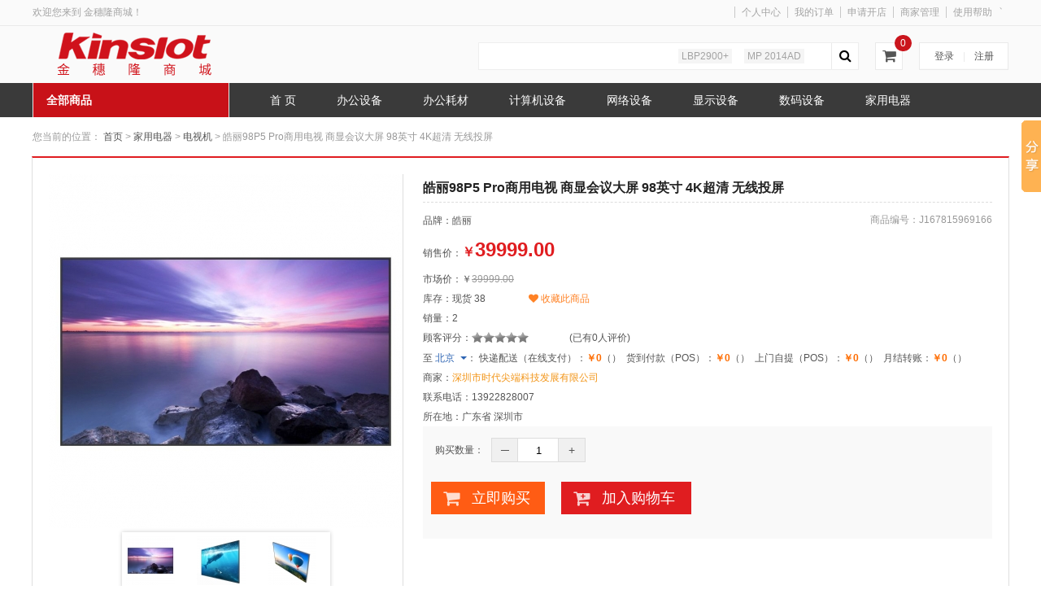

--- FILE ---
content_type: text/html;charset=UTF-8
request_url: http://kinslot.com.cn/site/products/id/12717
body_size: 60680
content:
<!DOCTYPE html>
<html lang="zh-CN">
<head>
	<meta charset="UTF-8">
	<title>皓丽98P5 Pro商用电视 商显会议大屏 98英寸 4K超清 无线投屏 - 专业OA办公服务提供商，办公用品采购一站式服务，正品低价，品质保证，快速送达，放心服务！ - 金穗隆商城</title>
	<meta http-equiv="X-UA-Compatible" content="IE=edge,chrome=1">
	<link type="image/x-icon" href="/favicon.ico" rel="icon">
	<script type="text/javascript" charset="UTF-8" src="/runtime/_systemjs/jquery/jquery-1.12.4.min.js"></script>
	<script type="text/javascript" charset="UTF-8" src="/runtime/_systemjs/form/form.js"></script>
	<script type="text/javascript" charset="UTF-8" src="/runtime/_systemjs/autovalidate/validate.js?v=20190606"></script><link rel="stylesheet" type="text/css" href="/runtime/_systemjs/autovalidate/style.css" />
	<script type="text/javascript" charset="UTF-8" src="/runtime/_systemjs/artdialog/artDialog.js?v=20190606"></script><script type="text/javascript" charset="UTF-8" src="/runtime/_systemjs/artdialog/plugins/iframeTools.js"></script><link rel="stylesheet" type="text/css" href="/runtime/_systemjs/artdialog/skins/black.css" />
	<script type="text/javascript" charset="UTF-8" src="/runtime/_systemjs/artTemplate/artTemplate.js"></script><script type="text/javascript" charset="UTF-8" src="/runtime/_systemjs/artTemplate/artTemplate-plugin.js"></script>
	<!--[if IE]><script src="/views/huawei/javascript/html5.js"></script><![endif]-->
	<script src='/views/huawei/javascript/site.js'></script>
	<script type='text/javascript' src='/public/javascript/public.js'></script>
	<link rel="stylesheet" href="/views/huawei/skin/default/style/style.css">

<meta name='keywords' content=''>
<meta name='description' content=''></head>
<body>
<!--

模版使用字体图标为优化过的 awesome 3.0 图标字体库

使用帮助见:http://www.bootcss.com/p/font-awesome/

 -->
<!-- 顶部工具栏 -->
<div class="header_top">
	<div class="web">
		<div class="welcome">
			欢迎您来到 金穗隆商城！
		</div>
		<ul class="top_tool">
			<li></li>
			<li><a href="/ucenter/index">个人中心</a></li>、
			<li><a href="/ucenter/order">我的订单</a></li>
			<li><a href="/simple/seller">申请开店</a></li>
			<li><a href="/seller/index">商家管理</a></li>
			<li><a href="/site/help_list">使用帮助</a></li>
		</ul>
	</div>
</div>
<!-- 顶部工具栏 -->
<header class="header">
	<!-- logo与搜索 -->
	<div class="body_wrapper">
		<div class="web">
			<!-- logo -->
			<div class="logo_layer">
				<a title="金穗隆商城" href="/" class="logo">
					<img src="/upload/2016/05/04/20160504180242232.png">
				</a>
			</div>
			<!-- 注册与登录 -->
			<div class="body_toolbar">
									<div class="body_toolbar_btn login_reg">
						<a href="/simple/login">登录</a>
						<em> | </em>
						<a class="reg" href="/simple/reg">注册</a>
					</div>
							</div>
			<!-- 注册与登录 -->
			<!--购物车模板 开始-->
			<div class="header_cart" name="mycart">
				<a href="/simple/cart" class="go_cart">
					<i class="fa fa-shopping-cart"></i>
					<em class="sign_total" name="mycart_count"]>0</em>
				</a>
				<div class="cart_simple" id="div_mycart"></div>
			</div>
			<script type='text/html' id='cartTemplete'>
			<div class='cart_panel'>
				<%if(goodsCount){%>
					<!-- 购物车物品列表 -->
					<ul class='cart_list'>
						<%for(var item in goodsData){%>
						<%var data = goodsData[item]%>
						<li id="site_cart_dd_<%=item%>">
							<em><%=(window().parseInt(item)+1)%></em>
							<a target="_blank" href="/site/products/id/<%=data['goods_id']%>">
								<img src="<%=webroot(data['img'])%>">
							</a>
							<a class="shop_name" target="_blank" href="/site/products/id/<%=data['goods_id']%>"><%=data['name']%></a>
							<!-- <p class="shop_class"></p> -->
							<div class="shop_price"><p>￥ <%=data['sell_price']%> <span>x <%=data['count']%></span></p></div>
							<i class="fa fa-remove" onclick="removeCart('<%=data['id']%>','<%=data['type']%>');$('#site_cart_dd_<%=item%>').hide('slow');"></i>
						</li>
						<%}%>
					</ul>
					<!-- 购物车物品列表 -->
					<!-- 购物车物品统计 -->
					<div class="cart_total">
						<p>
							共<span name="mycart_count"><%=goodsCount%></span>件
							总额：<em name="mycart_sum">￥<%=goodsSum%></em>
						</p>
						<a href="/simple/cart">结算</a>
					</div>
					<!-- 购物车物品统计 -->
				<%}else{%>
					<!-- 购物车无内容 -->
					<div class='cart_no'>购物车空空如也~</div>
				<%}%>
			</div>
			</script>
			<!--购物车模板 结束-->
			<!-- 搜索框 -->
			<div class="search_box">
					<!-- 搜索内容 -->
				<form method='get' action='/index.php'>
					<input type='hidden' name='controller' value='site'>
					<input type='hidden' name='action' value='search_list'>
					<div class="search">
						<input type="text" name='word' class="search_keyword" autocomplete="off">
						<button class="search_submit" type="submit">
							<i class="fa fa-search"></i>
						</button>
					</div>
				</form>
				<!-- 热门搜索 -->
				<div class="search_hotwords">
															<a href="/site/search_list/word/LBP2900%2B">LBP2900+</a>
															<a href="/site/search_list/word/MP+2014AD">MP 2014AD</a>
									</div>
			</div>
		</div>
	</div>
		<!-- logo与搜索 -->

	<div class="nav_bar">
		<div class="home_nav_bar user_center">
		<!-- 导航栏 -->
		<div class="web">
			<!-- 分类列表 -->
			<div class="category_list">
				<!-- 全部商品 -->
				<a class="all_goods_sort" href="" target="_blank">
					<h3 class="all">全部商品</h3>
				</a>
				<!-- 全部商品 -->
				<!-- 分类列表-详情 -->
				<ul class="cat_list none">
										<li>
						<!-- 分类列表-导航模块 -->
						<div class="cat_nav">
							<h3><a href="/site/pro_list/cat/80">办公设备</a></h3>
														<a href="/site/pro_list/cat/139">装订机</a>
														<a href="/site/pro_list/cat/155">扫描枪</a>
														<a href="/site/pro_list/cat/156">数据采集器</a>
														<i class="fa fa-angle-right"></i>
						</div>
						<!-- 分类列表-导航模块 -->
						<!-- 分类列表-导航内容模块 -->
						<div class="cat_more">
							<h3>
								<a href="/site/pro_list/cat/80">
									<span>办公设备</span>
									<i class="fa fa-angle-right"></i>
								</a>
							</h3>
							<ul class="cat_nav_list">
																<li><a href="/site/pro_list/cat/139">装订机</a></li>
																<li><a href="/site/pro_list/cat/155">扫描枪</a></li>
																<li><a href="/site/pro_list/cat/156">数据采集器</a></li>
																<li><a href="/site/pro_list/cat/93">碎纸机</a></li>
																<li><a href="/site/pro_list/cat/57">数码复合机</a></li>
																<li><a href="/site/pro_list/cat/72">数码印刷机</a></li>
																<li><a href="/site/pro_list/cat/63">打印机</a></li>
																<li><a href="/site/pro_list/cat/60">多功能一体机</a></li>
																<li><a href="/site/pro_list/cat/101">传真机</a></li>
																<li><a href="/site/pro_list/cat/75">扫描仪</a></li>
															</ul>
							<ul class="cat_content_list">
																<li>
									<a href="/site/products/id/4092" target="_blank" title="金典GD-NB1508线装档案装订机 激光定位 一线全自动一步完成（kj)">
										<img class="img-lazyload" src="/pic/thumb/img/dcXaB6s6b327F9kbLbz9I1w6McT9k6vdM7D8Y0vfMcT2QaveM0j1AfxcO6TdAa26MTQxMDI4NDAyMDMuanBnL3cvMTE4L2gvMTE4" alt="金典GD-NB1508线装档案装订机 激光定位 一线全自动一步完成（kj)">
										<h3>金典GD-NB1508线装档案装订机 激光定位 一线全自动一步完成（kj)</h3>
										<p class="price">￥ 43000.00</p>
									</a>
								</li>
																<li>
									<a href="/site/products/id/320" target="_blank" title="兄弟（brother）MFC-7880DN 黑白激光多功能一体机（打印、复印、扫描、传真、有线网络、">
										<img class="img-lazyload" src="/pic/thumb/img/dcXaB6s6b327F9kbLbz9I1w6McT9Y6vdM7T8A0vfMcD2kaveN0T1cf1cY62dNam6M2NOMWZjZjgyNTcuanBnL3cvMTE4L2gvMTE4" alt="兄弟（brother）MFC-7880DN 黑白激光多功能一体机（打印、复印、扫描、传真、有线网络、">
										<h3>兄弟（brother）MFC-7880DN 黑白激光多功能一体机（打印、复印、扫描、传真、有线网络、</h3>
										<p class="price">￥ 2299.00</p>
									</a>
								</li>
																<li>
									<a href="/site/products/id/343" target="_blank" title="理想（RISO） ES3561C A3数码印刷机">
										<img class="img-lazyload" src="/pic/thumb/img/dcXaB6s6b327F9kbLbz9I1w6McT9Y6vdM7T8A0vfMcT2kaveN0T1Yf0cM6DdMa16OTJOMjY3MWFmYjkuanBnL3cvMTE4L2gvMTE4" alt="理想（RISO） ES3561C A3数码印刷机">
										<h3>理想（RISO） ES3561C A3数码印刷机</h3>
										<p class="price">￥ 39600.00</p>
									</a>
								</li>
																<li>
									<a href="/site/products/id/16189" target="_blank" title="佳能（Canon）大型打印机iRC3330L 商用办公a3a4彩色复合机双面复印扫描自动输稿器/WiFi/工作台(3130L升级版">
										<img class="img-lazyload" src="/pic/thumb/img/dcXaB6s6b327F9kbLbz9I1w6Mcj9U6wdM7z8E03fLcz2IaweM0j1UfwcM6zdEa36MTAzNDU0NTkyLmpwZy93LzExOC9oLzExOAO0O0OO0O0O" alt="佳能（Canon）大型打印机iRC3330L 商用办公a3a4彩色复合机双面复印扫描自动输稿器/WiFi/工作台(3130L升级版">
										<h3>佳能（Canon）大型打印机iRC3330L 商用办公a3a4彩色复合机双面复印扫描自动输稿器/WiFi/工作台(3130L升级版</h3>
										<p class="price">￥ 17999.00</p>
									</a>
								</li>
															</ul>
						</div>
						<!-- 分类列表-导航内容模块 -->
					</li>
										<li>
						<!-- 分类列表-导航模块 -->
						<div class="cat_nav">
							<h3><a href="/site/pro_list/cat/81">办公耗材</a></h3>
														<a href="/site/pro_list/cat/138">文具用品</a>
														<a href="/site/pro_list/cat/68">碳粉/墨粉</a>
														<a href="/site/pro_list/cat/67">硒鼓/粉盒</a>
														<i class="fa fa-angle-right"></i>
						</div>
						<!-- 分类列表-导航模块 -->
						<!-- 分类列表-导航内容模块 -->
						<div class="cat_more">
							<h3>
								<a href="/site/pro_list/cat/81">
									<span>办公耗材</span>
									<i class="fa fa-angle-right"></i>
								</a>
							</h3>
							<ul class="cat_nav_list">
																<li><a href="/site/pro_list/cat/138">文具用品</a></li>
																<li><a href="/site/pro_list/cat/68">碳粉/墨粉</a></li>
																<li><a href="/site/pro_list/cat/67">硒鼓/粉盒</a></li>
																<li><a href="/site/pro_list/cat/90">墨盒</a></li>
																<li><a href="/site/pro_list/cat/91">色带</a></li>
																<li><a href="/site/pro_list/cat/69">套鼓</a></li>
																<li><a href="/site/pro_list/cat/70">油墨</a></li>
																<li><a href="/site/pro_list/cat/71">版纸</a></li>
																<li><a href="/site/pro_list/cat/92">纸类</a></li>
															</ul>
							<ul class="cat_content_list">
																<li>
									<a href="/site/products/id/4535" target="_blank" title="得力三联单栏收据 9384">
										<img class="img-lazyload" src="/pic/thumb/img/dcXaB6s6b327F9kbLbz9I1w6McT9k6vdM7D8c0vfMcj2IaveM0j1AfxcO6TdAa36MjIxNTE4NTI0MjQuanBnL3cvMTE4L2gvMTE4" alt="得力三联单栏收据 9384">
										<h3>得力三联单栏收据 9384</h3>
										<p class="price">￥ 3.50</p>
									</a>
								</li>
																<li>
									<a href="/site/products/id/4447" target="_blank" title="得力（deli） 0021 便捷彩色工字钉 35只/盒 多色混合 35枚 单盒装 35枚 单盒装 0021 （kj)">
										<img class="img-lazyload" src="/pic/thumb/img/dcXaB6s6b327F9kbLbz9I1w6McT9k6vdM7D8c0vfMcT2caveM0j1AfxcO6TdAa36MTcxNTAwMDczNTcuanBnL3cvMTE4L2gvMTE4" alt="得力（deli） 0021 便捷彩色工字钉 35只/盒 多色混合 35枚 单盒装 35枚 单盒装 0021 （kj)">
										<h3>得力（deli） 0021 便捷彩色工字钉 35只/盒 多色混合 35枚 单盒装 35枚 单盒装 0021 （kj)</h3>
										<p class="price">￥ 3.80</p>
									</a>
								</li>
																<li>
									<a href="/site/products/id/12105" target="_blank" title="双鹿5号碱性电池LR6AA 5号10粒">
										<img class="img-lazyload" src="/pic/thumb/img/dcXaB6s6b327F9kbLbz9I1w6Mcj9E6xdM7T8E0wfLcz2IaweM0j1EfxcM6TdEaw6MTEwMjIzMjkyLnBuZy93LzExOC9oLzExOAO0O0OO0O0O" alt="双鹿5号碱性电池LR6AA 5号10粒">
										<h3>双鹿5号碱性电池LR6AA 5号10粒</h3>
										<p class="price">￥ 20.00</p>
									</a>
								</li>
																<li>
									<a href="/site/products/id/4399" target="_blank" title="得力（deli） 6824 黑色双头多用油性记号笔 12支/盒 (kj)">
										<img class="img-lazyload" src="/pic/thumb/img/dcXaB6s6b327F9kbLbz9I1w6McT9k6vdM7D8c0vfMcT2UaveM0j1AfxcO6TdAa36MTUxNTIzNDQ2NTguanBnL3cvMTE4L2gvMTE4" alt="得力（deli） 6824 黑色双头多用油性记号笔 12支/盒 (kj)">
										<h3>得力（deli） 6824 黑色双头多用油性记号笔 12支/盒 (kj)</h3>
										<p class="price">￥ 20.00</p>
									</a>
								</li>
															</ul>
						</div>
						<!-- 分类列表-导航内容模块 -->
					</li>
										<li>
						<!-- 分类列表-导航模块 -->
						<div class="cat_nav">
							<h3><a href="/site/pro_list/cat/79">计算机设备</a></h3>
														<a href="/site/pro_list/cat/137">计算机配件</a>
														<a href="/site/pro_list/cat/86">台式计算机</a>
														<a href="/site/pro_list/cat/87">便携式计算机</a>
														<i class="fa fa-angle-right"></i>
						</div>
						<!-- 分类列表-导航模块 -->
						<!-- 分类列表-导航内容模块 -->
						<div class="cat_more">
							<h3>
								<a href="/site/pro_list/cat/79">
									<span>计算机设备</span>
									<i class="fa fa-angle-right"></i>
								</a>
							</h3>
							<ul class="cat_nav_list">
																<li><a href="/site/pro_list/cat/137">计算机配件</a></li>
																<li><a href="/site/pro_list/cat/86">台式计算机</a></li>
																<li><a href="/site/pro_list/cat/87">便携式计算机</a></li>
																<li><a href="/site/pro_list/cat/88">平板式微型计算机</a></li>
															</ul>
							<ul class="cat_content_list">
																<li>
									<a href="/site/products/id/376" target="_blank" title="联想（Lenovo）H3050 台式电脑">
										<img class="img-lazyload" src="/pic/thumb/img/dcXaB6s6b327F9kbLbz9I1w6McT9Y6vdM7T8A0vfMcj2QaveN0T1ZfmcO6GdMa56YTdONjBmZjA1ZDcuanBnL3cvMTE4L2gvMTE4" alt="联想（Lenovo）H3050 台式电脑">
										<h3>联想（Lenovo）H3050 台式电脑</h3>
										<p class="price">￥ 4526.00</p>
									</a>
								</li>
																<li>
									<a href="/site/products/id/372" target="_blank" title="惠普HP TPC-W032-SF 260-p039cn台式电脑">
										<img class="img-lazyload" src="/pic/thumb/img/dcXaB6s6b327F9kbLbz9I1w6McT9Y6vdM7T8A0vfMcj2QaveN0T1cf2cY6mdFai6MzFOZjQxMmExZDkuanBnL3cvMTE4L2gvMTE4" alt="惠普HP TPC-W032-SF 260-p039cn台式电脑">
										<h3>惠普HP TPC-W032-SF 260-p039cn台式电脑</h3>
										<p class="price">￥ 3099.00</p>
									</a>
								</li>
																<li>
									<a href="/site/products/id/375" target="_blank" title="联想（Lenovo） IdeaCentre C560 23英寸一体机电脑">
										<img class="img-lazyload" src="/pic/thumb/img/dcXaB6s6b327F9kbLbz9I1w6McT9Y6vdM7T8A0vfMcj2QaveN0T1ZfmcO6GdNah6NmNOMWIyZmFkZTcuanBnL3cvMTE4L2gvMTE4" alt="联想（Lenovo） IdeaCentre C560 23英寸一体机电脑">
										<h3>联想（Lenovo） IdeaCentre C560 23英寸一体机电脑</h3>
										<p class="price">￥ 5157.00</p>
									</a>
								</li>
																<li>
									<a href="/site/products/id/373" target="_blank" title="惠普(HP)TPC-Q032-24 24-g020cn 23.8英寸一体机电脑">
										<img class="img-lazyload" src="/pic/thumb/img/dcXaB6s6b327F9kbLbz9I1w6McT9Y6vdM7T8A0vfMcj2QaveN0T1dfjcZ6jdhak6NDJOZmIzZDQ0YzcuanBnL3cvMTE4L2gvMTE4" alt="惠普(HP)TPC-Q032-24 24-g020cn 23.8英寸一体机电脑">
										<h3>惠普(HP)TPC-Q032-24 24-g020cn 23.8英寸一体机电脑</h3>
										<p class="price">￥ 4899.00</p>
									</a>
								</li>
															</ul>
						</div>
						<!-- 分类列表-导航内容模块 -->
					</li>
										<li>
						<!-- 分类列表-导航模块 -->
						<div class="cat_nav">
							<h3><a href="/site/pro_list/cat/84">网络设备</a></h3>
														<a href="/site/pro_list/cat/160">网络存储</a>
														<a href="/site/pro_list/cat/123">服务器</a>
														<a href="/site/pro_list/cat/96">路由器</a>
														<i class="fa fa-angle-right"></i>
						</div>
						<!-- 分类列表-导航模块 -->
						<!-- 分类列表-导航内容模块 -->
						<div class="cat_more">
							<h3>
								<a href="/site/pro_list/cat/84">
									<span>网络设备</span>
									<i class="fa fa-angle-right"></i>
								</a>
							</h3>
							<ul class="cat_nav_list">
																<li><a href="/site/pro_list/cat/160">网络存储</a></li>
																<li><a href="/site/pro_list/cat/123">服务器</a></li>
																<li><a href="/site/pro_list/cat/96">路由器</a></li>
																<li><a href="/site/pro_list/cat/97">交换机</a></li>
																<li><a href="/site/pro_list/cat/98">调制解调器</a></li>
																<li><a href="/site/pro_list/cat/99">上网卡</a></li>
															</ul>
							<ul class="cat_content_list">
																<li>
									<a href="/site/products/id/12125" target="_blank" title="图腾（TOTEN） 图腾22U UPS机柜G26622（含交换机、KVM附件套装）">
										<img class="img-lazyload" src="/pic/thumb/img/dcXaB6s6b327F9kbLbz9I1w6Mcj9E6xdM7T8I00fLcz2IaweM0j1EfxcM6TdIa06MDQyNDQ5NjAwLnBuZy93LzExOC9oLzExOAO0O0OO0O0O" alt="图腾（TOTEN） 图腾22U UPS机柜G26622（含交换机、KVM附件套装）">
										<h3>图腾（TOTEN） 图腾22U UPS机柜G26622（含交换机、KVM附件套装）</h3>
										<p class="price">￥ 12500.00</p>
									</a>
								</li>
																<li>
									<a href="/site/products/id/12050" target="_blank" title="山特（SANTAK）C3KS 在线式UPS不间断电源，3000VA/2400W,供电8小时，停电续航八小时">
										<img class="img-lazyload" src="/pic/thumb/img/dcXaB6s6b327F9kbLbz9I1w6Mcj9E6xdM7D8I01fLcz2IaweM0j1EfxcM6DdIa16MDk1MDIzNjgxLnBuZy93LzExOC9oLzExOAO0O0OO0O0O" alt="山特（SANTAK）C3KS 在线式UPS不间断电源，3000VA/2400W,供电8小时，停电续航八小时">
										<h3>山特（SANTAK）C3KS 在线式UPS不间断电源，3000VA/2400W,供电8小时，停电续航八小时</h3>
										<p class="price">￥ 22999.00</p>
									</a>
								</li>
																<li>
									<a href="/site/products/id/12051" target="_blank" title="山特（SANTAK）C1K 在线式UPS不间断电源机柜（电池架）">
										<img class="img-lazyload" src="/pic/thumb/img/dcXaB6s6b327F9kbLbz9I1w6Mcj9E6xdM7D8E01fLcz2IaweM0j1EfxcM6DdEa16MTAxNTUzMTgwLmpwZy93LzExOC9oLzExOAO0O0OO0O0O" alt="山特（SANTAK）C1K 在线式UPS不间断电源机柜（电池架）">
										<h3>山特（SANTAK）C1K 在线式UPS不间断电源机柜（电池架）</h3>
										<p class="price">￥ 1800.00</p>
									</a>
								</li>
																<li>
									<a href="/site/products/id/11561" target="_blank" title="绿联适用微软Surface Pro4/5/6笔记本扩展坞 CM273">
										<img class="img-lazyload" src="/pic/thumb/img/dcXaB6s6b327F9kbLbz9I1w6Mcj9E6wdN7j8I05fLcz2IaweM0j1EfwcN6jdIa56MDQyNjAyNDI3LmpwZy93LzExOC9oLzExOAO0O0OO0O0O" alt="绿联适用微软Surface Pro4/5/6笔记本扩展坞 CM273">
										<h3>绿联适用微软Surface Pro4/5/6笔记本扩展坞 CM273</h3>
										<p class="price">￥ 219.00</p>
									</a>
								</li>
															</ul>
						</div>
						<!-- 分类列表-导航内容模块 -->
					</li>
										<li>
						<!-- 分类列表-导航模块 -->
						<div class="cat_nav">
							<h3><a href="/site/pro_list/cat/83">显示设备</a></h3>
														<a href="/site/pro_list/cat/133">投影仪配件</a>
														<a href="/site/pro_list/cat/94">液晶显示器</a>
														<a href="/site/pro_list/cat/77">投影仪</a>
														<i class="fa fa-angle-right"></i>
						</div>
						<!-- 分类列表-导航模块 -->
						<!-- 分类列表-导航内容模块 -->
						<div class="cat_more">
							<h3>
								<a href="/site/pro_list/cat/83">
									<span>显示设备</span>
									<i class="fa fa-angle-right"></i>
								</a>
							</h3>
							<ul class="cat_nav_list">
																<li><a href="/site/pro_list/cat/133">投影仪配件</a></li>
																<li><a href="/site/pro_list/cat/94">液晶显示器</a></li>
																<li><a href="/site/pro_list/cat/77">投影仪</a></li>
															</ul>
							<ul class="cat_content_list">
															</ul>
						</div>
						<!-- 分类列表-导航内容模块 -->
					</li>
										<li>
						<!-- 分类列表-导航模块 -->
						<div class="cat_nav">
							<h3><a href="/site/pro_list/cat/102">数码设备</a></h3>
														<a href="/site/pro_list/cat/134">音响</a>
														<a href="/site/pro_list/cat/135">话筒</a>
														<a href="/site/pro_list/cat/103">数码相机</a>
														<i class="fa fa-angle-right"></i>
						</div>
						<!-- 分类列表-导航模块 -->
						<!-- 分类列表-导航内容模块 -->
						<div class="cat_more">
							<h3>
								<a href="/site/pro_list/cat/102">
									<span>数码设备</span>
									<i class="fa fa-angle-right"></i>
								</a>
							</h3>
							<ul class="cat_nav_list">
																<li><a href="/site/pro_list/cat/134">音响</a></li>
																<li><a href="/site/pro_list/cat/135">话筒</a></li>
																<li><a href="/site/pro_list/cat/103">数码相机</a></li>
																<li><a href="/site/pro_list/cat/104">摄像机</a></li>
															</ul>
							<ul class="cat_content_list">
																<li>
									<a href="/site/products/id/11096" target="_blank" title="松下（Panasonic）碳性5号干电池 12节 适用于遥控器玩具万用表门铃 R6PNU/12SC">
										<img class="img-lazyload" src="/pic/thumb/img/dcXaB6s6b327F9kbLbz9I1w6Mcj9E6wdM7z8A04fLcz2IaweM0j1EfwcM6zdAa46MTEyNzEyNTE5LmpwZy93LzExOC9oLzExOAO0O0OO0O0O" alt="松下（Panasonic）碳性5号干电池 12节 适用于遥控器玩具万用表门铃 R6PNU/12SC">
										<h3>松下（Panasonic）碳性5号干电池 12节 适用于遥控器玩具万用表门铃 R6PNU/12SC</h3>
										<p class="price">￥ 18.00</p>
									</a>
								</li>
																<li>
									<a href="/site/products/id/11094" target="_blank" title="南孚(NANFU) 5号碱性电池 2粒 聚能环2代 LR6AA">
										<img class="img-lazyload" src="/pic/thumb/img/dcXaB6s6b327F9kbLbz9I1w6Mcj9E6wdM7z8A04fLcz2IaweM0j1EfwcM6zdAa46MTA0MTAyNTE0LmpwZy93LzExOC9oLzExOAO0O0OO0O0O" alt="南孚(NANFU) 5号碱性电池 2粒 聚能环2代 LR6AA">
										<h3>南孚(NANFU) 5号碱性电池 2粒 聚能环2代 LR6AA</h3>
										<p class="price">￥ 6.90</p>
									</a>
								</li>
																<li>
									<a href="/site/products/id/11092" target="_blank" title="金霸王(Duracell) 5号碱性干电池 8粒装  适用鼠标键盘相机指纹锁血压计电子秤遥控器儿童玩具挂钟">
										<img class="img-lazyload" src="/pic/thumb/img/dcXaB6s6b327F9kbLbz9I1w6Mcj9E6wdM7z8A04fLcz2IaweM0j1EfwcM6zdAa46MTAxNTE5OTA1LmpwZy93LzExOC9oLzExOAO0O0OO0O0O" alt="金霸王(Duracell) 5号碱性干电池 8粒装  适用鼠标键盘相机指纹锁血压计电子秤遥控器儿童玩具挂钟">
										<h3>金霸王(Duracell) 5号碱性干电池 8粒装  适用鼠标键盘相机指纹锁血压计电子秤遥控器儿童玩具挂钟</h3>
										<p class="price">￥ 18.80</p>
									</a>
								</li>
																<li>
									<a href="/site/products/id/352" target="_blank" title="佳能（Canon） EOS 70D 单反套机 （EF-S 18-135mm f/3.5-5.6 IS">
										<img class="img-lazyload" src="/pic/thumb/img/dcXaB6s6b327F9kbLbz9I1w6McT9Y6vdM7T8A0vfMcT2kavec0k1JfFca6FdZaW6STROS1VJQUFBQUFBSVNac2l6WVBnQUFEVEVBS3NsWHNBQWhKLTIyNi5qcGcvdy8xMTgvaC8xMTgO0O0O" alt="佳能（Canon） EOS 70D 单反套机 （EF-S 18-135mm f/3.5-5.6 IS">
										<h3>佳能（Canon） EOS 70D 单反套机 （EF-S 18-135mm f/3.5-5.6 IS</h3>
										<p class="price">￥ 7399.00</p>
									</a>
								</li>
															</ul>
						</div>
						<!-- 分类列表-导航内容模块 -->
					</li>
										<li>
						<!-- 分类列表-导航模块 -->
						<div class="cat_nav">
							<h3><a href="/site/pro_list/cat/109">存储设备</a></h3>
														<a href="/site/pro_list/cat/110">硬盘</a>
														<a href="/site/pro_list/cat/111">存储卡</a>
														<i class="fa fa-angle-right"></i>
						</div>
						<!-- 分类列表-导航模块 -->
						<!-- 分类列表-导航内容模块 -->
						<div class="cat_more">
							<h3>
								<a href="/site/pro_list/cat/109">
									<span>存储设备</span>
									<i class="fa fa-angle-right"></i>
								</a>
							</h3>
							<ul class="cat_nav_list">
																<li><a href="/site/pro_list/cat/110">硬盘</a></li>
																<li><a href="/site/pro_list/cat/111">存储卡</a></li>
															</ul>
							<ul class="cat_content_list">
																<li>
									<a href="/site/products/id/12537" target="_blank" title="华为（HUAWEI） UPS2000-G-20KRTL（20KVA/18KW） UPS电源">
										<img class="img-lazyload" src="/pic/thumb/img/dcXaB6s6b327F9kbLbz9I1w6Mcj9I6wdN7T8E04fLcz2IaweM0j1IfwcN6TdEa46MDM1NTEyNzM5LmpwZy93LzExOC9oLzExOAO0O0OO0O0O" alt="华为（HUAWEI） UPS2000-G-20KRTL（20KVA/18KW） UPS电源">
										<h3>华为（HUAWEI） UPS2000-G-20KRTL（20KVA/18KW） UPS电源</h3>
										<p class="price">￥ 33999.00</p>
									</a>
								</li>
																<li>
									<a href="/site/products/id/12532" target="_blank" title="金士顿（Kingston）DTMC3  U盘 128G USB3.1 Gen1">
										<img class="img-lazyload" src="/pic/thumb/img/dcXaB6s6b327F9kbLbz9I1w6Mcj9I6wdN7T8A02fLcz2IaweM0j1IfwcN6TdAa26MDIyMTA3OTk4LmpwZy93LzExOC9oLzExOAO0O0OO0O0O" alt="金士顿（Kingston）DTMC3  U盘 128G USB3.1 Gen1">
										<h3>金士顿（Kingston）DTMC3  U盘 128G USB3.1 Gen1</h3>
										<p class="price">￥ 199.00</p>
									</a>
								</li>
																<li>
									<a href="/site/products/id/11864" target="_blank" title="爱国者（aigo）U369 U盘 128GB">
										<img class="img-lazyload" src="/pic/thumb/img/dcXaB6s6b327F9kbLbz9I1w6Mcj9E6wdN7z8I02fLcz2IaweM0j1EfwcN6zdIa26MTAxOTU5MzkzLmpwZy93LzExOC9oLzExOAO0O0OO0O0O" alt="爱国者（aigo）U369 U盘 128GB">
										<h3>爱国者（aigo）U369 U盘 128GB</h3>
										<p class="price">￥ 350.00</p>
									</a>
								</li>
																<li>
									<a href="/site/products/id/11116" target="_blank" title="爱国者（aigo）U268金属车载U盘 32GB USB2.0   银色">
										<img class="img-lazyload" src="/pic/thumb/img/dcXaB6s6b327F9kbLbz9I1w6Mcj9E6wdM7z8A04fLcz2IaweM0j1EfwcM6zdAa46MDQwMDE1ODEzLmpwZy93LzExOC9oLzExOAO0O0OO0O0O" alt="爱国者（aigo）U268金属车载U盘 32GB USB2.0   银色">
										<h3>爱国者（aigo）U268金属车载U盘 32GB USB2.0   银色</h3>
										<p class="price">￥ 19.90</p>
									</a>
								</li>
															</ul>
						</div>
						<!-- 分类列表-导航内容模块 -->
					</li>
										<li>
						<!-- 分类列表-导航模块 -->
						<div class="cat_nav">
							<h3><a href="/site/pro_list/cat/105">家用电器</a></h3>
														<a href="/site/pro_list/cat/136">微波炉</a>
														<a href="/site/pro_list/cat/106">电冰箱</a>
														<a href="/site/pro_list/cat/107">除湿机</a>
														<i class="fa fa-angle-right"></i>
						</div>
						<!-- 分类列表-导航模块 -->
						<!-- 分类列表-导航内容模块 -->
						<div class="cat_more">
							<h3>
								<a href="/site/pro_list/cat/105">
									<span>家用电器</span>
									<i class="fa fa-angle-right"></i>
								</a>
							</h3>
							<ul class="cat_nav_list">
																<li><a href="/site/pro_list/cat/136">微波炉</a></li>
																<li><a href="/site/pro_list/cat/106">电冰箱</a></li>
																<li><a href="/site/pro_list/cat/107">除湿机</a></li>
																<li><a href="/site/pro_list/cat/108">净化器</a></li>
																<li><a href="/site/pro_list/cat/131">空调机</a></li>
																<li><a href="/site/pro_list/cat/124">电视机</a></li>
															</ul>
							<ul class="cat_content_list">
																<li>
									<a href="/site/products/id/12114" target="_blank" title="海尔 XQB80-Z1269 洗衣机 全自动波轮 8kg公斤">
										<img class="img-lazyload" src="/pic/thumb/img/dcXaB6s6b327F9kbLbz9I1w6Mcj9E6xdM7T8E04fLcz2IaweM0j1EfxcM6TdEa46MTE0OTI4NjIzLmpwZy93LzExOC9oLzExOAO0O0OO0O0O" alt="海尔 XQB80-Z1269 洗衣机 全自动波轮 8kg公斤">
										<h3>海尔 XQB80-Z1269 洗衣机 全自动波轮 8kg公斤</h3>
										<p class="price">￥ 1850.00</p>
									</a>
								</li>
																<li>
									<a href="/site/products/id/11475" target="_blank" title="亿联 SIP-T33P 电话机">
										<img class="img-lazyload" src="/pic/thumb/img/dcXaB6s6b327F9kbLbz9I1w6Mcj9E6wdN7j8I0yfLcz2IaweM0j1EfwcN6jdIay6MDUxMDI4NzMzLmpwZy93LzExOC9oLzExOAO0O0OO0O0O" alt="亿联 SIP-T33P 电话机">
										<h3>亿联 SIP-T33P 电话机</h3>
										<p class="price">￥ 699.00</p>
									</a>
								</li>
																<li>
									<a href="/site/products/id/12103" target="_blank" title="新泽泉/NEW-ZQ 开水器 一开二温饮水机 XZ-3H">
										<img class="img-lazyload" src="/pic/thumb/img/dcXaB6s6b327F9kbLbz9I1w6Mcj9E6xdM7T8A01fLcz2IaweM0j1EfxcM6TdAa16MDIyMDEyNDY5LmpwZy93LzExOC9oLzExOAO0O0OO0O0O" alt="新泽泉/NEW-ZQ 开水器 一开二温饮水机 XZ-3H">
										<h3>新泽泉/NEW-ZQ 开水器 一开二温饮水机 XZ-3H</h3>
										<p class="price">￥ 3999.00</p>
									</a>
								</li>
																<li>
									<a href="/site/products/id/11109" target="_blank" title="宝泰尔（BOTEL）T121电话机座机 固定电话 办公家用 免电池/双接口  灰色">
										<img class="img-lazyload" src="/pic/thumb/img/dcXaB6s6b327F9kbLbz9I1w6Mcj9E6wdM7z8A04fLcz2IaweM0j1EfwcM6zdAa46MDI1NjIyMzMwLmpwZy93LzExOC9oLzExOAO0O0OO0O0O" alt="宝泰尔（BOTEL）T121电话机座机 固定电话 办公家用 免电池/双接口  灰色">
										<h3>宝泰尔（BOTEL）T121电话机座机 固定电话 办公家用 免电池/双接口  灰色</h3>
										<p class="price">￥ 36.00</p>
									</a>
								</li>
															</ul>
						</div>
						<!-- 分类列表-导航内容模块 -->
					</li>
									</ul>
				<!-- 分类列表-详情 -->
			</div>
			<!-- 分类列表 -->
			<!-- 导航索引 -->
			<div class="nav_index">
				<ul class="nav">
					<li class="user_nav_index home_nav_index"><a href="/site/index"><span>首 页</span></a></li>
										<li class="user_nav_index home_nav_index"><a href="http://eshop.kinslot.com.cn/site/pro_list/cat/80"><span>办公设备</span></a></li>
										<li class="user_nav_index home_nav_index"><a href="http://eshop.kinslot.com.cn/site/pro_list/cat/81"><span>办公耗材</span></a></li>
										<li class="user_nav_index home_nav_index"><a href="http://eshop.kinslot.com.cn/site/pro_list/cat/79"><span>计算机设备</span></a></li>
										<li class="user_nav_index home_nav_index"><a href="http://eshop.kinslot.com.cn/site/pro_list/cat/84"><span>网络设备</span></a></li>
										<li class="user_nav_index home_nav_index"><a href="http://eshop.kinslot.com.cn/site/pro_list/cat/83"><span>显示设备</span></a></li>
										<li class="user_nav_index home_nav_index"><a href="http://eshop.kinslot.com.cn/site/pro_list/cat/102"><span>数码设备</span></a></li>
										<li class="user_nav_index home_nav_index"><a href="http://eshop.kinslot.com.cn/site/pro_list/cat/105"><span>家用电器</span></a></li>
									</ul>
			</div>
		</div>
		</div>
	</div>
</header>

<!--主要模板内容 开始-->
<div class="home_content">
<script type="text/javascript" charset="UTF-8" src="/runtime/_systemjs/jqueryZoom/jquery.imagezoom.min.js"></script><link rel="stylesheet" type="text/css" href="/runtime/_systemjs/jqueryZoom/imagezoom.css" />
<script type="text/javascript" charset="UTF-8" src="/runtime/_systemjs/jquerySlider/jquery.bxslider.min.js"></script><link rel="stylesheet" type="text/css" href="/runtime/_systemjs/jquerySlider/jquery.bxslider.css" />
<script type="text/javascript" src="/public/javascript/products.js"></script>
<div class="bigweb">
	<section class="breadcrumb">
		<span>您当前的位置：</span> <a href="/">首页</a> >
				<a href='/site/pro_list/cat/105'>家用电器</a> >
				<a href='/site/pro_list/cat/124'>电视机</a> >
				皓丽98P5 Pro商用电视 商显会议大屏 98英寸 4K超清 无线投屏	</section>
	<section class="goods_base">
		<!--图片放大镜-->
		<section class="goods_zoom">
			<div class="pic_show" style="width:435px;height:435px;position:relative;z-index:5;padding-bottom:5px;">
				<img id="picShow" rel="" src="" />
			</div>

			<ul id="goodsPhotoList" class="pic_thumb">
								<li>
					<a href="javascript:void(0);" thumbimg="/pic/thumb/img/dcXaB6s6b327F9kbLbz9I1w6Mcj9M6wdM7z8A03fLcz2IaweM0j1MfwcM6zdAa36MTEzNTQwMzcyLmpwZy93LzQzNS9oLzQzNQO0O0OO0O0O" sourceimg="/upload/20230307/20230307113540372.jpg">
						<img src='/pic/thumb/img/dcXaB6s6b327F9kbLbz9I1w6Mcj9M6wdM7z8A03fLcz2IaweM0j1MfwcM6zdAa36MTEzNTQwMzcyLmpwZy93LzYwL2gvNjAO0O0O' width="60px" height="60px" />
					</a>
				</li>
								<li>
					<a href="javascript:void(0);" thumbimg="/pic/thumb/img/dcXaB6s6b327F9kbLbz9I1w6Mcj9M6wdM7z8A03fLcz2IaweM0j1MfwcM6zdAa36MTEzNTQzMzM1LmpwZy93LzQzNS9oLzQzNQO0O0OO0O0O" sourceimg="/upload/20230307/20230307113543335.jpg">
						<img src='/pic/thumb/img/dcXaB6s6b327F9kbLbz9I1w6Mcj9M6wdM7z8A03fLcz2IaweM0j1MfwcM6zdAa36MTEzNTQzMzM1LmpwZy93LzYwL2gvNjAO0O0O' width="60px" height="60px" />
					</a>
				</li>
								<li>
					<a href="javascript:void(0);" thumbimg="/pic/thumb/img/dcXaB6s6b327F9kbLbz9I1w6Mcj9M6wdM7z8A03fLcz2IaweM0j1MfwcM6zdAa36MTEzNTQ1NjQyLmpwZy93LzQzNS9oLzQzNQO0O0OO0O0O" sourceimg="/upload/20230307/20230307113545642.jpg">
						<img src='/pic/thumb/img/dcXaB6s6b327F9kbLbz9I1w6Mcj9M6wdM7z8A03fLcz2IaweM0j1MfwcM6zdAa36MTEzNTQ1NjQyLmpwZy93LzYwL2gvNjAO0O0O' width="60px" height="60px" />
					</a>
				</li>
							</ul>
		</section>
		<!--图片放大镜-->
		<section class="goods_info">
			<h1 class="goods_info_title">皓丽98P5 Pro商用电视 商显会议大屏 98英寸 4K超清 无线投屏</h1>
			<div class="goods_info_num">商品编号：<span id="data_goodsNo">J167815969166</span></div>
			<!--基本信息区域-->
			<ul class="goods_ul">
				<li>
					品牌：皓丽				</li>

				<!--活动页面-->
				
				<!--普通正常-->
														<li>销售价：<em class="price">￥<span id="data_sellPrice">39999.00</span></em></li>
									
				<li>市场价：￥<del id="data_marketPrice">39999.00</del></li>

				<li>
					库存：现货 <span id="data_storeNums">38 </span>
					<span class="favorite" onclick="favorite_add_ajax(12717,this);">
						<i class="fa fa-heart"></i>
						收藏此商品
					</span>
				</li>
    			<li>
    			    销量：2    			</li>
				<li>
					<div class="star_box">
						<strong class="item">顾客评分：</strong>
						<span class="star star_0"></span>
						<u>(已有0人评价)</u>
					</div>
				</li>

				
                				<li>
					至
					<a class="sel_area blue" href="javascript:;" name="localArea">当前地区</a>：
					<span id="deliveInfo"></span>
					<div class="area_box">
						<ul>
							<li><a data-code="1" href="#J_PostageTableCont"><strong>全部</strong></a></li>
														<li><a href="javascript:void(0);" name="areaSelectButton" value="110000">北京市</a></li>
														<li><a href="javascript:void(0);" name="areaSelectButton" value="120000">天津市</a></li>
														<li><a href="javascript:void(0);" name="areaSelectButton" value="130000">河北省</a></li>
														<li><a href="javascript:void(0);" name="areaSelectButton" value="140000">山西</a></li>
														<li><a href="javascript:void(0);" name="areaSelectButton" value="150000">内蒙古自治区</a></li>
														<li><a href="javascript:void(0);" name="areaSelectButton" value="210000">辽宁省</a></li>
														<li><a href="javascript:void(0);" name="areaSelectButton" value="220000">吉林省</a></li>
														<li><a href="javascript:void(0);" name="areaSelectButton" value="230000">黑龙江省</a></li>
														<li><a href="javascript:void(0);" name="areaSelectButton" value="310000">上海市</a></li>
														<li><a href="javascript:void(0);" name="areaSelectButton" value="320000">江苏省</a></li>
														<li><a href="javascript:void(0);" name="areaSelectButton" value="330000">浙江省</a></li>
														<li><a href="javascript:void(0);" name="areaSelectButton" value="340000">安徽省</a></li>
														<li><a href="javascript:void(0);" name="areaSelectButton" value="350000">福建省</a></li>
														<li><a href="javascript:void(0);" name="areaSelectButton" value="360000">江西省</a></li>
														<li><a href="javascript:void(0);" name="areaSelectButton" value="370000">山东省</a></li>
														<li><a href="javascript:void(0);" name="areaSelectButton" value="410000">河南省</a></li>
														<li><a href="javascript:void(0);" name="areaSelectButton" value="420000">湖北省</a></li>
														<li><a href="javascript:void(0);" name="areaSelectButton" value="430000">湖南省</a></li>
														<li><a href="javascript:void(0);" name="areaSelectButton" value="440000">广东省</a></li>
														<li><a href="javascript:void(0);" name="areaSelectButton" value="450000">广西壮族自治区</a></li>
														<li><a href="javascript:void(0);" name="areaSelectButton" value="460000">海南省</a></li>
														<li><a href="javascript:void(0);" name="areaSelectButton" value="500000">重庆市</a></li>
														<li><a href="javascript:void(0);" name="areaSelectButton" value="510000">四川省</a></li>
														<li><a href="javascript:void(0);" name="areaSelectButton" value="520000">贵州省</a></li>
														<li><a href="javascript:void(0);" name="areaSelectButton" value="530000">云南省</a></li>
														<li><a href="javascript:void(0);" name="areaSelectButton" value="540000">西藏自治区</a></li>
														<li><a href="javascript:void(0);" name="areaSelectButton" value="610000">陕西省</a></li>
														<li><a href="javascript:void(0);" name="areaSelectButton" value="620000">甘肃省</a></li>
														<li><a href="javascript:void(0);" name="areaSelectButton" value="630000">青海省</a></li>
														<li><a href="javascript:void(0);" name="areaSelectButton" value="640000">宁夏回族自治区</a></li>
														<li><a href="javascript:void(0);" name="areaSelectButton" value="650000">新疆维吾尔自治区</a></li>
														<li><a href="javascript:void(0);" name="areaSelectButton" value="710000">台湾省</a></li>
														<li><a href="javascript:void(0);" name="areaSelectButton" value="810000">香港特别行政区</a></li>
														<li><a href="javascript:void(0);" name="areaSelectButton" value="820000">澳门特别行政区</a></li>
													</ul>
					</div>
				</li>
				
				<!--商家信息 开始-->
								<li>商家：<a class="orange" href="/site/seller_home/id/27">深圳市时代尖端科技发展有限公司</a></li>
				<li>联系电话：13922828007</li>
				<li>所在地：广东省 深圳市 </li>
				<li></li>
								<!--商家信息 结束-->
			</ul>
			<!--购买区域-->
			<div class="good_info_buy">
							
				<dl>
					<dt>购买数量：</dt>
					<dd>
						<div class="goods_resize">
							<span class="reduce" id="buyReduceButton">─</span>
							<input class="input" type="text" id="buyNums" value="1" maxlength="5" />
							<span class="add" id="buyAddButton">+</span>
						</div>
					</dd>
				</dl>

				<div class="btn_submit_buy" id="buyNowButton">
					<i class="fa fa-shopping-cart"></i>
					<span>立即购买</span>
				</div>
				<div class="btn_add_cart" id="joinCarButton">
					<i class="fa fa-cart-plus"></i>
					<span>加入购物车</span>
				</div>
						</div>
		</section>
	</section>

	<section class="web">
		<!-- 产品详情 -->
		<section class="products_main">
			<!-- 详情目录 -->
			<div class="goods_tab" name="showButton">
				<label class="current">商品详情</label>
				<label>顾客评价(0)</label>
				<label>购买记录(1)</label>
				<label>购买前咨询(0)</label>
				<label>网友讨论圈(0)</label>
			</div>
			<!-- 详情目录 -->
			<div class="goods_con" name="showBox">
				<!-- 商品详情 start -->
				<div>
					<ul class="goods_infos">
						<li>商品名称：皓丽98P5 Pro商用电视 商显会议大屏 98英寸 4K超清 无线投屏</li>

												<li>品牌：皓丽</li>
						
												<li>商品毛重：<label id="data_weight">0.00g</label></li>
						
												<li>单位：个</li>
						
												<li>上架时间：2023-03-07 11:38:38</li>
						
											</ul>
										<article class="article_content">
						<h3>产品描述：</h3>
						<img src="/upload/detail/20230307/20230307113557296.jpg" alt="" />					</article>
									</div>
				<!-- 商品详情 end -->

				<!-- 顾客评论 start -->
				<div class="none comment_list">
					<div id='commentBox'></div>
					<!--评论JS模板-->
					<script type='text/html' id='commentRowTemplate'>
					<div class="comment_item">
						<div class="user">
							<img src="<%=webroot(head_ico)%>" width="70px" height="70px" onerror="this.src='/views/huawei/skin/default/image/user_ico.gif'" />
							<span><%=username%></span>
						</div>
						<div class="desc">
							<time><%=comment_time%></time>
							<div class="star_box">
								<strong class="item">评分：</strong>
								<span class="star star_<%=point%>"></span>
							</div>

    						<%if(img_list){%>
    						<%var img_list = JSON().parse(img_list);%>
    						<p class="contents">
    						<% for(var i in img_list){%>
    						    <a href="<%=webroot(img_list[i])%>" target="_blank"><img class="img-thumbnail" style="width:100px;height:100px;border:1px solid #ccc;margin-right:4px;" src="<%=webroot(img_list[i])%>" /></a>
                            <% } %>
    						</p>
    						<%}%>

							<p class="contents"><strong>评价：</strong><span><%=contents%></span></p>
							<%if(recontents){%>
							<p class="recontents"><strong>回复：</strong><span><%=recontents%></span></p>
							<%}%>
						</div>
					</div>
					</script>
				</div>
				<!-- 顾客评论 end -->

				<!-- 购买记录 start -->
				<div class="none history_list">
					<table>
						<thead>
							<tr>
								<th>购买人</th>
								<th>出价</th>
								<th>数量</th>
								<th>购买时间</th>
								<th>状态</th>
							</tr>
						</thead>
						<tbody class="dashed" id="historyBox"></tbody>
					</table>
					<!--购买历史js模板-->
					<script type='text/html' id='historyRowTemplate'>
					<tr>
						<td><strong><%=username?username:'游客'%></strong></td>
						<td><em><%=goods_price%></em></td>
						<td><u><%=goods_nums%></u></td>
						<td><time><%=completion_time%></time></td>
						<td><span>成交</span></td>
					</tr>
					</script>
				</div>
				<!-- 购买记录 end -->

				<!-- 购买前咨询 start -->
				<div class="none ask_list ">
					<a class="ask_btn" href="/site/consult/id/12717">我要咨询</a>
					<div id='referBox'></div>
					<!--购买咨询JS模板-->
					<script type='text/html' id='referRowTemplate'>
					<div class="ask_item">
						<div class="user">
							<img src="<%=webroot(head_ico)%>" width="70px" height="70px" onerror="this.src='/views/huawei/skin/default/image/user_ico.gif'" />
							<span><%=username%></span>
						</div>
						<div class="desc">
							<header>
								<i class="fa fa-comment-alt"></i>
								<strong>咨询内容：</strong>
								<time><%=time%></time>
							</header>
							<section><%=question%></section>
							<%if(answer){%>
							<div class="answer">
								<header>
									<i class="fa fa-comments-alt"></i>
									<strong>商家回复：</strong>
									<time><%=reply_time%></time>
								</header>
								<section><%=answer%></section>
							</div>
							<%}%>
						</div>
					</div>
					</script>
				</div>
				<!-- 购买前咨询 end -->

				<!-- 网友讨论圈 start -->
				<div class="none discussion_list">
					<a class="ask_btn" name="discussButton">发表话题</a>
					<div id='discussBox'></div>
					<!--讨论JS模板-->
					<script type='text/html' id='discussRowTemplate'>
						<div class="discussion_item">
							<strong><%=username%></strong>
							<time><%=time%></time>
							<p><%=contents%></p>
						</div>
					</script>
					<section class="discuss_form none" id="discussTable">
						<dl>
							<dt>讨论内容：</dt>
							<dd><textarea class="input_textarea" id="discussContent" pattern="required" alt="请填写内容"></textarea></dd>
						</dl>
						<dl>
							<dt>验证码：</dt>
							<dd>
								<input type='text' class='input_text w100' name='captcha' pattern='^\w{5}$' alt='填写下面图片所示的字符' />
								<img src='/site/getCaptcha' id='captchaImg' onclick="changeCaptcha()" />
							</dd>
						</dl>
						<dl>
							<dt></dt>
							<dd><input class="input_submit" type="submit" name="sendDiscussButton" value="发表" /></dd>
						</dl>
					</section>
				</div>
				<!-- 网友讨论圈 end -->
			</div>
		</section>
		<!-- 产品详情 -->
		<!-- 产品详情侧边 -->
		<aside class="products_bar">
			<!--商家信息 开始-->
						<style>
				.bar_box_head {
					height: 40px;
					line-height: 40px;
					color: #222;
					font-size: 15px;
					padding-left: 15px;
					border-bottom: 1px solid #ddd;
					background: #f9f9f9;
				}
				.products_bar_seller .star, .products_bar_seller .star:before {
					display: block;
					height: 13px;
					width: 70px;
					background: url(../image/star.gif) 0 bottom no-repeat;
				}
				.bar_seller {
					padding: 5px 10px;
					line-height: 2;
					font-size: 13px;
				}
				.star_box {
					padding: 5px 0;
				}
				.star_box:before {
					content: "";
					display: table;
				}
				.star_box .item {
					display: block;
					float: left;
					width: 40px;
					height: 15px;
					line-height: 15px;
					color: #555;
				}
			</style>
			<div class="products_bar_box">
				<h3 class="bar_box_head">商家信息</h3>
				<div class="bar_seller">
					<h1> <a title="点击进入商家主页" href="/site/seller_home/id/27">深圳市时代尖端科技发展有限公司</a></h1>
					<div class="star_box">
						<strong class="item">评分：</strong>
						<span class="star star_0"></span>
					</div>
					<p>销量：113 件</p>
					<p>联系电话：13922828007</p>
					<p>所在地：广东省 深圳市  </p>
					<p></p>
				</div>
			</div>
						<!--商家信息 结束-->
						<div class="products_bar_box">
				<h3 class="products_bar_box_head">热卖排行</h3>
				<ul class="products_bar_hot">
										<li>
						<a href="/site/products/id/11">
							<i class="goods_mark"></i>
							<img src="/pic/thumb/img/dcXaB6s6b327F9kbLbz9I1w6Mcj9A6wdN7z8I0yfLcz2IaweM0j1AfwcN6zdIay6MDM1NTM2MjgzLmpwZy93LzU2L2gvNTYO0O0O" alt="理光（Ricoh）MP 2014 A3黑白数码复合机（标配有线网络+国产工作台）">
							<div>
								<p class="goods_title"><span>理光（Ricoh）MP 2014 A3黑白数码复合机（标配有线网络+国产工作台）</span></p>
								<p class="goods_sell_price">￥3748.00</p>
							</div>
						</a>
					</li>
										<li>
						<a href="/site/products/id/19">
							<i class="goods_mark"></i>
							<img src="/pic/thumb/img/dcXaB6s6b327F9kbLbz9I1w6McT9g6vdM7D8g0vfMcj2QaveM0j1AfxcO6DdAa46MjQwOTUyMjI0NzEuanBnL3cvNTYvaC81NgO0O0OO0O0O" alt="理光（Ricoh）MP 2014D A3黑白数码复合机 标配含盖板">
							<div>
								<p class="goods_title"><span>理光（Ricoh）MP 2014D A3黑白数码复合机 标配含盖板</span></p>
								<p class="goods_sell_price">￥5488.00</p>
							</div>
						</a>
					</li>
										<li>
						<a href="/site/products/id/107">
							<i class="goods_mark"></i>
							<img src="/pic/thumb/img/dcXaB6s6b327F9kbLbz9I1w6McT9Y6vdM7D8Q0vfMcj2caveM0j1AfxcN6jdAa06MjcxNDA1MDAyMDguanBnL3cvNTYvaC81NgO0O0OO0O0O" alt="佳能（Canon）FAX-L170 A4激光多功能一体机">
							<div>
								<p class="goods_title"><span>佳能（Canon）FAX-L170 A4激光多功能一体机</span></p>
								<p class="goods_sell_price">￥2830.00</p>
							</div>
						</a>
					</li>
										<li>
						<a href="/site/products/id/380">
							<i class="goods_mark"></i>
							<img src="/pic/thumb/img/dcXaB6s6b327F9kbLbz9I1w6McT9Y6vdM7T8A0vfMcj2Qavec0k1JfFcS6GdFaG6QmxMN3NJQUFBQUFBRTJJaXp3ZTJZQUFCamhRT2p4YWNBQVRZNjU3MC5qcGcvdy81Ni9oLzU2" alt="思科（Cisco）CVR100W 300M无线路由器（黑色）">
							<div>
								<p class="goods_title"><span>思科（Cisco）CVR100W 300M无线路由器（黑色）</span></p>
								<p class="goods_sell_price">￥299.00</p>
							</div>
						</a>
					</li>
										<li>
						<a href="/site/products/id/383">
							<i class="goods_mark"></i>
							<img src="/pic/thumb/img/dcXaB6s6b327F9kbLbz9I1w6McT9Y6vdM7T8A0vfMcj2QaveN0T1Yf1cY6mdMay6ZGROYjA0N2NiNjMuanBnL3cvNTYvaC81NgO0O0OO0O0O" alt="华三（H3C）ER5200G2 下一代企业级千兆路由器">
							<div>
								<p class="goods_title"><span>华三（H3C）ER5200G2 下一代企业级千兆路由器</span></p>
								<p class="goods_sell_price">￥3299.00</p>
							</div>
						</a>
					</li>
										<li>
						<a href="/site/products/id/268">
							<i class="goods_mark"></i>
							<img src="/pic/thumb/img/dcXaB6s6b327F9kbLbz9I1w6McT9Y6vdM7D8k0vfMcj2MaveM0j1AfxcN6jdAa56MjMxNjQxMTYzOTEuanBnL3cvNTYvaC81NgO0O0OO0O0O" alt="理光（Ricoh）MP 9003SP  高速复印机（主机+送稿器+小册子装订器）">
							<div>
								<p class="goods_title"><span>理光（Ricoh）MP 9003SP  高速复印机（主机+送稿器+小册子装订器）</span></p>
								<p class="goods_sell_price">￥300600.00</p>
							</div>
						</a>
					</li>
										<li>
						<a href="/site/products/id/328">
							<i class="goods_mark"></i>
							<img src="/pic/thumb/img/dcXaB6s6b327F9kbLbz9I1w6McT9Y6vdM7T8A0vfMcT2gaveN0T1Yf3cO6TdIa06ZGJOYWNmZTU2MWMuanBnL3cvNTYvaC81NgO0O0OO0O0O" alt="Apple iPad Pro 平板电脑 12.9英寸 128G WLAN版 ML0Q2CH 银色">
							<div>
								<p class="goods_title"><span>Apple iPad Pro 平板电脑 12.9英寸 128G WLAN版 ML0Q2CH 银色</span></p>
								<p class="goods_sell_price">￥6288.00</p>
							</div>
						</a>
					</li>
										<li>
						<a href="/site/products/id/2904">
							<i class="goods_mark"></i>
							<img src="/pic/thumb/img/dcXaB6s6b327F9kbLbz9I1w6McT9k6vdM7D8E0vfMcj2UaveM0j1AfxcO6TdAax6MjUxMzU5MTIyMzcuanBnL3cvNTYvaC81NgO0O0OO0O0O" alt="惠普(HP) Q2612A黑色硒鼓 适用于HP Laser Jet1010/1015/1018/1020plus/1022/3015/3020/3030/050/3050z/3052和3055系列/M1005/M1319f 2612A 2612">
							<div>
								<p class="goods_title"><span>惠普(HP) Q2612A黑色硒鼓 适用于HP Laser Jet1010/1015/1018/1020plus/1022/3015/3020/3030/050/3050z/3052和3055系列/M1005/M1319f 2612A 2612</span></p>
								<p class="goods_sell_price">￥650.00</p>
							</div>
						</a>
					</li>
									</ul>
			</div>
		</aside>
		<!-- 产品详情侧边 -->
	</section>
</div>
<script>
$(function(){
	//初始化商品详情对象
	var productInstance = new productClass("12717","","","0","default");

	//初始化商品轮换图
	$('#goodsPhotoList').bxSlider({
		infiniteLoop:false,
		hideControlOnEnd:true,
		controls:true,
		pager:false,
		minSlides: 5,
		maxSlides: 5,
		slideWidth: 72,
		slideMargin: 15,
		onSliderLoad:function(currentIndex){
			//默认初始化显示第一张
			$('[thumbimg]:eq('+currentIndex+')').trigger('click');
			//放大镜
			$("#picShow").imagezoom();
		}
	});

	//城市地域选择按钮事件
	$('.sel_area').hover(
		function(){
			$('.area_box').show();
		},function(){
			$('.area_box').hide();
		}
	);

	$('.area_box').hover(
		function(){
			$('.area_box').show();
		},function(){
			$('.area_box').hide();
		}
	);

	//按钮绑定
	$('[name="showButton"]>label').click(function(){
		$(this).siblings().removeClass('current');
		$(this).addClass('current');

		$('[name="showBox"]>div').hide();
		$('[name="showBox"]>div:eq('+$(this).index()+')').show();

		switch($(this).index())
		{
			case 1:
			{
				productInstance.comment_ajax();
			}
			break;

			case 2:
			{
				productInstance.history_ajax();
			}
			break;

			case 3:
			{
				productInstance.refer_ajax();
			}
			break;

			case 4:
			{
				productInstance.discuss_ajax();
			}
			break;
		}
	});
});
</script>

</div>
<!--主要模板内容 结束-->

<footer class="foot">
	<section class="service">
		<ul>
			<li class="item1">
				<i class="fa fa-star"></i>
				<strong>平台运营 阳光采购</strong>
			</li>
			<li class="item2">
				<i class="fa fa-globe"></i>
				<strong>厂家直供 正品保障</strong>
			</li>
			<li class="item3">
				<i class="fa fa-inbox"></i>
				<strong>全网比价 惠到实处</strong>
			</li>
			<li class="item4">
				<i class="fa fa-map-marker"></i>
				<strong>专业团队 售后无忧</strong>
			</li>
		</ul>
	</section>
	<section class="help">
		<div class="prompt_link">
									<dl class="help_1">
				<dt>
					<p class="line"></p>
					<p class="title"><a href="/site/help_list/id/8">租赁服务</a></p>
				</dt>
								<dd><a href="/site/help/id/54">免押金租赁</a></dd>
								<dd><a href="/site/help/id/55">租赁流程</a></dd>
								<dd><a href="/site/help/id/56">租赁合约</a></dd>
								<dd><a href="/site/help/id/57">服务承诺</a></dd>
								<dd><a href="/site/help/id/58">退机流程</a></dd>
							</dl>
						<dl class="help_2">
				<dt>
					<p class="line"></p>
					<p class="title"><a href="/site/help_list/id/3">购物指南</a></p>
				</dt>
								<dd><a href="/site/help/id/4">购物流程</a></dd>
								<dd><a href="/site/help/id/26">会员制度</a></dd>
								<dd><a href="/site/help/id/27">积分说明</a></dd>
								<dd><a href="/site/help/id/28">交易条款</a></dd>
								<dd><a href="/site/help/id/29">订单状态</a></dd>
							</dl>
						<dl class="help_3">
				<dt>
					<p class="line"></p>
					<p class="title"><a href="/site/help_list/id/4">支付帮助</a></p>
				</dt>
								<dd><a href="/site/help/id/30">货到付款</a></dd>
								<dd><a href="/site/help/id/31">在线支付</a></dd>
								<dd><a href="/site/help/id/32">银行电汇</a></dd>
								<dd><a href="/site/help/id/33">余额支付</a></dd>
								<dd><a href="/site/help/id/53">支付帮助</a></dd>
							</dl>
						<dl class="help_4">
				<dt>
					<p class="line"></p>
					<p class="title"><a href="/site/help_list/id/6">配送帮助</a></p>
				</dt>
								<dd><a href="/site/help/id/34">配送范围及运费</a></dd>
								<dd><a href="/site/help/id/35">上门自提</a></dd>
								<dd><a href="/site/help/id/36">加急快递</a></dd>
								<dd><a href="/site/help/id/37">商品验货与签收</a></dd>
								<dd><a href="/site/help/id/38">EMS/邮政普包</a></dd>
							</dl>
						<dl class="help_5">
				<dt>
					<p class="line"></p>
					<p class="title"><a href="/site/help_list/id/7">帮助信息</a></p>
				</dt>
								<dd><a href="/site/help/id/44">关于我们</a></dd>
								<dd><a href="/site/help/id/45">常见问题</a></dd>
								<dd><a href="/site/help/id/46">找回密码</a></dd>
								<dd><a href="/site/help/id/47">退订邮件/短信</a></dd>
								<dd><a href="/site/help/id/48">联系客服</a></dd>
							</dl>
					</div>
		<div class="contact">
			<p class="line"></p>
			<em>400-880-1992</em>
			<span>咨询热线，金牌服务</span>
			<a href="#"><i class="fa fa-comments"></i> 在线客服</a>
		</div>
	</section>
	<section class="copy">
		<p>	</p><p class="links" style="text-align:center;">		<a href="http://eshop.kinslot.com.cn/site/help/id/44">关于我们</a>|<a href="http://eshop.kinslot.com.cn/site/help/id/45">常见问题</a>|<a href="">安全交易</a>|<a href="http://eshop.kinslot.com.cn/site/help/id/4">购买流程</a>|<a href="http://eshop.kinslot.com.cn/site/help_list/id/4">如何付款</a>|<a href="http://eshop.kinslot.com.cn/site/help/id/48" target="_blank">联系我们</a>|<a href="http://eshop.kinslot.com.cn/site/help/id/34" target="_blank">配送说明</a> 	</p>	<p class="copyright" style="text-align:center;">		Powered by <a href="http://www.kinslot.com/" target="_blank"><span style="color:#000000;">广州金穗隆信息科技股份有限公司</span></a> 全国统一咨询电话：<strong><span style="color:#E53333;">400-880-1992</span></strong><span><strong></strong></span> 	</p>	<p class="copyright" style="text-align:center;">		<span style="color:#e53333;"><span style="font-size:13.3333px;text-align:center;white-space:normal;"><span style="color:#000000;">统一社会信用代码:</span> </span><strong>914401067250020890  </strong></span><span style="color:#000000;font-size:12px;">广州市天河区天河北路626号702-705房(仅限办公用途)</span><span style="color:#000000;"></span>	</p>	<div style="text-align:center;">		<span style="font-size:12px;">Copyright © 2000-2023 kinslot.com.cn 版权所有 |</span><span style="font-size:12px;color:#E53333;"><strong><a href="https://beian.miit.gov.cn" target="_blank" style="font-size:12px;color:#E53333;" >粤ICP备16051685号</a></strong></span><span style="font-size:12px;"> 增值电信业务经营许可证编号：</span><span style="font-size:12px;color:#E53333;"><strong>粤B2-20180588</strong></span>	</div><span style="color:#E53333;">	</span><div style="text-align:center;">		<span style="font-size:12px;color:#000000;">无线电设备销售备案主体编号：</span><span style="font-size:12px;color:#000000;"></span><strong style="font-size:12px;">44201926472222</strong>	</div><a class="copyys" target="_blank" href="http://www.miibeian.gov.cn/"></a>	</section>
</footer>

</body>
</html>
<script>
//当首页时显示分类

$(function(){
	$('input:text[name="word"]').val("");
});
</script>
<script type="text/javascript">
_webUrl = "/_controller_/_action_/_paramKey_/_paramVal_";_themePath = "/views/huawei/";_skinPath = "/views/huawei/skin/default/";_webRoot = "/";
</script><script>window._bd_share_config={"common":{"bdSnsKey":{},"bdText":"","bdUrl":"","bdMini":"2","bdMiniList":false,"bdPic":"","bdStyle":"0","bdSize":"16"},"slide":{"type":"slide","bdImg":"0","bdPos":"right","bdTop":"90"},"image":{"viewList":["qzone","tsina","tqq","renren","weixin"],"viewText":"分享到：","viewSize":"16"},"selectShare":{"bdContainerClass":null,"bdSelectMiniList":["qzone","tsina","tqq","renren","weixin"]}};with(document)0[(getElementsByTagName('head')[0]||body).appendChild(createElement('script')).src='//bdimg.share.baidu.com/static/api/js/share.js?v=89860593.js?cdnversion='+~(-new Date()/36e5)];</script>

--- FILE ---
content_type: text/html;charset=UTF-8
request_url: http://kinslot.com.cn/simple/showCart/_paramKey_/_paramVal_?sign=0.13739005106683777
body_size: 29
content:
{"data":[],"count":0,"sum":0}

--- FILE ---
content_type: text/html;charset=UTF-8
request_url: http://kinslot.com.cn/block/iplookupAjax/_paramKey_/_paramVal_
body_size: 56
content:
{"province":"北京","city":"北京","area":"东城区"}

--- FILE ---
content_type: text/html;charset=UTF-8
request_url: http://kinslot.com.cn/block/searchProvince/_paramKey_/_paramVal_?province=%E5%8C%97%E4%BA%AC&random=0.40893409810882053
body_size: 37
content:
{"flag":"success","area_id":"110000"}

--- FILE ---
content_type: text/html;charset=UTF-8
request_url: http://kinslot.com.cn/block/order_delivery/_paramKey_/_paramVal_?province=110000&goodsId=12717&productId=&num=1&random=0.6433828990857444
body_size: 909
content:
{"1":{"id":"1","name":"快递配送（在线支付）","description":"","if_delivery":0,"org_price":0,"price":0,"protect_price":0,"seller_org_price":{"27":"0.00"},"seller_price":{"27":"0.00"},"seller_protect_price":{"27":0},"reason":""},"2":{"id":"2","name":"货到付款（POS）","description":"","if_delivery":0,"org_price":0,"price":0,"protect_price":0,"seller_org_price":{"27":"0.00"},"seller_price":{"27":"0.00"},"seller_protect_price":{"27":0},"reason":""},"3":{"id":"3","name":"上门自提（POS）","description":"","if_delivery":0,"org_price":0,"price":0,"protect_price":0,"seller_org_price":{"27":"0.00"},"seller_price":{"27":"0.00"},"seller_protect_price":{"27":0},"reason":""},"5":{"id":"5","name":"月结转账","description":"","if_delivery":0,"org_price":0,"price":0,"protect_price":0,"seller_org_price":{"27":"0.00"},"seller_price":{"27":"0.00"},"seller_protect_price":{"27":0},"reason":""}}

--- FILE ---
content_type: text/css
request_url: http://kinslot.com.cn/views/huawei/skin/default/style/style.css
body_size: 103828
content:
@charset "UTF-8";
@import url(./../../../../../public/css/font-awesome/4.7.0/css/font-awesome.min.css);
html { font-size: 12px; background: #fff; }

body { color: #555; line-height: 1; }

body, button, input, select, textarea { font-family: "Microsoft Yahei", Helvetica, Arial, sans-serif; }

.gehang { width: 10px; height: 10px; overflow: hidden; text-indent: -9999px; clear: both; display: block; }

.block { display: block; }

.none { display: none; }

.clear { clear: both; }

.fl { float: left; }

.fr { float: right; }

.tl { text-align: left; }

.tr { text-align: right; }

.tc { text-align: center; }

.bold { font-weight: bold; }

.cf, .web_, .header_top, .header, .foot, .web, .foot .service, .foot .help, .center_content .ucenter_goods ul, .home_feature, .home_focus_show, .hotsale, .home_activity, .home_activity .act_content, .recommend .control, .panic_buy .control, .home_floor, .home_floor .floor_body .floor_goods, .breadcrumb, .sitemap, .goods_base, .header .body_wrapper .body_toolbar .body_toolbar_layer .toolbar_layer_info, .header .body_wrapper .header_cart .cart_simple .cart_panel .cart_list li, .header .nav_bar .category_list .cat_list li .cat_more .cat_nav_list, .foot .service ul, .center_content, .center_content .ucenter_content_bar, .center_content .ucenter_content_bar .ucenter_bar .user_bar, .cart_2, .cart_3, .home_layer_title, .home_feature .feature_list li, .hotsale .container .index_card_container, .home_activity ul, .home_floor .floor_body, .bigweb, .bar .bar_box .bar_goods li a, .bar .bar_goods_nav dl, .artice_goods ul, .goods_list ul, .brand_list ul, .barnd_info, .prompt_page, .seller_list ul, .star_box, .groupon .groupon_item, .groupon .groupon_item .groupon_info .detali .compare, .groupon_list ul, .groupon_list ul li, .goods_info li, .goods_info .good_info_buy, .goods_info .good_info_buy dl .item, .goods_resize, .goods_tab, .goods_con, .goods_infos, .comment_list .comment_item, .ask_list .ask_item, .sale_list, .uc_info, .uc_table, .col_table { zoom: 1; }
.cf:before, .web_:before, .header_top:before, .header:before, .foot:before, .web:before, .foot .service:before, .foot .help:before, .center_content .ucenter_goods ul:before, .home_feature:before, .home_focus_show:before, .hotsale:before, .home_activity:before, .home_activity .act_content:before, .recommend .control:before, .panic_buy .control:before, .home_floor:before, .home_floor .floor_body .floor_goods:before, .breadcrumb:before, .sitemap:before, .goods_base:before, .header .body_wrapper .body_toolbar .body_toolbar_layer .toolbar_layer_info:before, .header .body_wrapper .header_cart .cart_simple .cart_panel .cart_list li:before, .header .nav_bar .category_list .cat_list li .cat_more .cat_nav_list:before, .foot .service ul:before, .center_content:before, .center_content .ucenter_content_bar:before, .center_content .ucenter_content_bar .ucenter_bar .user_bar:before, .cart_2:before, .cart_3:before, .home_layer_title:before, .home_feature .feature_list li:before, .hotsale .container .index_card_container:before, .home_activity ul:before, .home_floor .floor_body:before, .bigweb:before, .bar .bar_box .bar_goods li a:before, .bar .bar_goods_nav dl:before, .artice_goods ul:before, .goods_list ul:before, .brand_list ul:before, .barnd_info:before, .prompt_page:before, .seller_list ul:before, .star_box:before, .groupon .groupon_item:before, .groupon .groupon_item .groupon_info .detali .compare:before, .groupon_list ul:before, .groupon_list ul li:before, .goods_info li:before, .goods_info .good_info_buy:before, .goods_info .good_info_buy dl .item:before, .goods_resize:before, .goods_tab:before, .goods_con:before, .goods_infos:before, .comment_list .comment_item:before, .ask_list .ask_item:before, .sale_list:before, .uc_info:before, .uc_table:before, .col_table:before, .cf:after, .web_:after, .header_top:after, .header:after, .foot:after, .web:after, .foot .service:after, .foot .help:after, .center_content .ucenter_goods ul:after, .home_feature:after, .home_focus_show:after, .hotsale:after, .home_activity:after, .home_activity .act_content:after, .recommend .control:after, .panic_buy .control:after, .home_floor:after, .home_floor .floor_body .floor_goods:after, .breadcrumb:after, .sitemap:after, .goods_base:after, .header .body_wrapper .body_toolbar .body_toolbar_layer .toolbar_layer_info:after, .header .body_wrapper .header_cart .cart_simple .cart_panel .cart_list li:after, .header .nav_bar .category_list .cat_list li .cat_more .cat_nav_list:after, .foot .service ul:after, .center_content:after, .center_content .ucenter_content_bar:after, .center_content .ucenter_content_bar .ucenter_bar .user_bar:after, .cart_2:after, .cart_3:after, .home_layer_title:after, .home_feature .feature_list li:after, .hotsale .container .index_card_container:after, .home_activity ul:after, .home_floor .floor_body:after, .bigweb:after, .bar .bar_box .bar_goods li a:after, .bar .bar_goods_nav dl:after, .artice_goods ul:after, .goods_list ul:after, .brand_list ul:after, .barnd_info:after, .prompt_page:after, .seller_list ul:after, .star_box:after, .groupon .groupon_item:after, .groupon .groupon_item .groupon_info .detali .compare:after, .groupon_list ul:after, .groupon_list ul li:after, .goods_info li:after, .goods_info .good_info_buy:after, .goods_info .good_info_buy dl .item:after, .goods_resize:after, .goods_tab:after, .goods_con:after, .goods_infos:after, .comment_list .comment_item:after, .ask_list .ask_item:after, .sale_list:after, .uc_info:after, .uc_table:after, .col_table:after { content: ""; display: table; }
.cf:after, .web_:after, .header_top:after, .header:after, .foot:after, .web:after, .foot .service:after, .foot .help:after, .center_content .ucenter_goods ul:after, .home_feature:after, .home_focus_show:after, .hotsale:after, .home_activity:after, .home_activity .act_content:after, .recommend .control:after, .panic_buy .control:after, .home_floor:after, .home_floor .floor_body .floor_goods:after, .breadcrumb:after, .sitemap:after, .goods_base:after, .header .body_wrapper .body_toolbar .body_toolbar_layer .toolbar_layer_info:after, .header .body_wrapper .header_cart .cart_simple .cart_panel .cart_list li:after, .header .nav_bar .category_list .cat_list li .cat_more .cat_nav_list:after, .foot .service ul:after, .center_content:after, .center_content .ucenter_content_bar:after, .center_content .ucenter_content_bar .ucenter_bar .user_bar:after, .cart_2:after, .cart_3:after, .home_layer_title:after, .home_feature .feature_list li:after, .hotsale .container .index_card_container:after, .home_activity ul:after, .home_floor .floor_body:after, .bigweb:after, .bar .bar_box .bar_goods li a:after, .bar .bar_goods_nav dl:after, .artice_goods ul:after, .goods_list ul:after, .brand_list ul:after, .barnd_info:after, .prompt_page:after, .seller_list ul:after, .star_box:after, .groupon .groupon_item:after, .groupon .groupon_item .groupon_info .detali .compare:after, .groupon_list ul:after, .groupon_list ul li:after, .goods_info li:after, .goods_info .good_info_buy:after, .goods_info .good_info_buy dl .item:after, .goods_resize:after, .goods_tab:after, .goods_con:after, .goods_infos:after, .comment_list .comment_item:after, .ask_list .ask_item:after, .sale_list:after, .uc_info:after, .uc_table:after, .col_table:after { clear: both; }

::-webkit-scrollbar { width: 8px; height: 10px; }

::-webkit-scrollbar-thumb { min-height: 20px; background: rgba(0, 0, 0, 0.5); }

::-webkit-scrollbar-track-piece { background: rgba(0, 0, 0, 0.2); }

.web_, .header_top, .header, .foot { width: 100%; min-width: 1200px; }

.web, .foot .service, .foot .help, .center_content .ucenter_goods ul, .home_feature, .home_focus_show, .hotsale, .home_activity, .home_activity .act_content, .recommend .control, .panic_buy .control, .home_floor, .home_floor .floor_body .floor_goods, .breadcrumb, .sitemap, .goods_base { width: 1200px; margin-left: auto; margin-right: auto; }

.c55 { color: #555; }

.c22 { color: #222; }

.c33 { color: #333; }

.c99 { color: #999; }

.c77 { color: #777; }

.c00 { color: #000; }

.cff { color: #fff; }

.caa { color: #aaa; }

.ccc { color: #ccc; }

.cf0 { color: #f0f0f0; }

.cdd { color: #ddd; }

.cee { color: #eee; }

.cf9 { color: #f9f9f9; }

.cf7 { color: #F7F7F7; }

.cfa { color: #fafafa; }

.cf2 { color: #f2f2f2; }

.cf60 { color: #FF8225; }

.red { color: #e71f19; }

.red2 { color: #c33; }

.blue { color: #2d64b3; }

.sblue { color: #0a99c8; }

.qblue { color: #81dae8; }

.green { color: #379339; }

.cyan { color: #399; }

.gold { color: #A49D86; }

.pink { color: #F85D92; }

.pink2 { color: #F13E7A; }

.yellow { color: #f5c53a; }

.orange { color: #f29518; }

.bg_c55 { background: #555; }

.bg_c22 { background: #222; }

.bg_c33 { background: #333; }

.bg_c99 { background: #999; }

.bg_c77 { background: #777; }

.bg_c00 { background: #000; }

.bg_cff { background: #fff; }

.bg_caa { background: #aaa; }

.bg_ccc { background: #ccc; }

.bg_cf0 { background: #f0f0f0; }

.bg_cdd { background: #ddd; }

.bg_cee { background: #eee; }

.bg_cf9 { background: #f9f9f9; }

.bg_cf7 { background: #F7F7F7; }

.bg_cfa { background: #fafafa; }

.bg_cf2 { background: #f2f2f2; }

.bg_cf60 { background: #FF8225; }

.bg_red { background: #e71f19; }

.bg_red2 { background: #c33; }

.bg_blue { background: #2d64b3; }

.bg_sblue { background: #0a99c8; }

.bg_qblue { background: #81dae8; }

.bg_green { background: #379339; }

.bg_cyan { background: #399; }

.bg_gold { background: #A49D86; }

.bg_pink { background: #F85D92; }

.bg_pink2 { background: #F13E7A; }

.bg_yellow { background: #f5c53a; }

.bg_orange { background: #f29518; }

body, ul, ol, dl, dd, h1, h2, h3, h4, h5, h6, pre, form, fieldset, legend, input, button, textarea, p, blockquote, table, th, td, menu { margin: 0; padding: 0; resize: none; }

table { border-collapse: collapse; border-spacing: 0; }

ul, ol, menu { list-style: none; text-align: left; }

fieldset, img { border: none; }

img, object, select, input, textarea, button { vertical-align: middle; box-sizing: content-box; }

input, textarea, select, address, caption, cite, code, dfn, em, i, b, strong, small, th, var, abbr, button, u, s, del { font-style: normal; text-decoration: none; }

article, aside, footer, header, hgroup, nav, section, figure, figcaption { display: block; }

code, kbd, pre, samp, tt { font-family: Consolas,"Courier New", Courier, monospace; }

address, cite, dfn, em, var, i { font-style: normal; }

blockquote, q { quotes: none; }

blockquote:before, blockquote:after, q:before, q:after { content: ""; content: none; }

a { text-decoration: none; cursor: pointer; color: #555; }
a:hover, a:focus { outline: none; text-decoration: underline; }
a, a * { cursor: pointer; }

a:hover { text-decoration: none; }

abbr[title], acronym[title] { border-bottom: 1px dotted; cursor: help; }

.header_top { background: #fafafa; color: #a4a4a4; border-bottom: 1px solid #eaeaea; }
.header_top .welcome { float: left; line-height: 31px; }
.header_top .welcome a { color: #a4a4a4; border-left: 1px solid #c8c8c8; padding: 0 8px; }
.header_top .welcome a:hover { color: #ca151d; }
.header_top .welcome a:first-child { border: 0; }
.header_top .top_tool { float: right; }
.header_top .top_tool li { float: left; line-height: 31px; }
.header_top .top_tool li:first-child a { border: 0; }
.header_top .top_tool li a { color: #a4a4a4; border-left: 1px solid #c8c8c8; padding: 0 8px; }
.header_top .top_tool li a:hover { color: #ca151d; }

.header { position: relative; z-index: 99; }
.header .body_wrapper { height: 70px; background: #fafafa; }
.header .body_wrapper .logo_layer { width: 300px; height: 70px; float: left; }
.header .body_wrapper .logo_layer .logo { display: table-cell; vertical-align: middle; width: 300px; height: 70px; }
.header .body_wrapper .logo_layer .logo img { vertical-align: middle; max-width: 300px; max-height: 70px; }
.header .body_wrapper .body_toolbar { float: right; height: 32px; background-color: #FFF; margin: 20px 0 0 20px; position: relative; }
.header .body_wrapper .body_toolbar:hover .body_toolbar_layer { display: block; }
.header .body_wrapper .body_toolbar .body_toolbar_btn { width: 108px; height: 32px; text-align: center; border: 1px solid #eaeaea; }
.header .body_wrapper .body_toolbar .userinfo a { color: #000; width: 77px; overflow: hidden; white-space: nowrap; line-height: 32px; display: inline-block; }
.header .body_wrapper .body_toolbar .userinfo a:hover { color: #ca151d; }
.header .body_wrapper .body_toolbar .body_toolbar_layer { width: 370px; border: 1px solid #EEE; background: #FFF; display: none; position: absolute; top: 32px; right: -1px; z-index: 413; overflow: hidden; }
.header .body_wrapper .body_toolbar .body_toolbar_layer .toolbar_layer_info { padding: 14px 20px 7px 16px; color: #666; }
.header .body_wrapper .body_toolbar .body_toolbar_layer .toolbar_layer_info .info_photo { width: 72px; height: 72px; display: block; float: left; }
.header .body_wrapper .body_toolbar .body_toolbar_layer .toolbar_layer_info .info_photo img { width: 100%; height: 100%; border-radius: 50%; }
.header .body_wrapper .body_toolbar .body_toolbar_layer .toolbar_layer_info div { margin-left: 20px; float: left; }
.header .body_wrapper .body_toolbar .body_toolbar_layer .toolbar_layer_info div a { color: #000; display: inline-block; width: 235px; line-height: 32px; }
.header .body_wrapper .body_toolbar .body_toolbar_layer .toolbar_layer_info div a:hover { color: #ca151d; }
.header .body_wrapper .body_toolbar .body_toolbar_layer .toolbar_layer_info div span { display: block; width: 235px; height: 16px; border-radius: 8px; position: relative; background: #ebebeb; }
.header .body_wrapper .body_toolbar .body_toolbar_layer .myorder { border-top: 1px solid #eaeaea; border-bottom: 1px solid #eaeaea; line-height: 1; width: 330px; padding: 20px 20px 18px; overflow: hidden; }
.header .body_wrapper .body_toolbar .body_toolbar_layer .myorder dl { overflow: hidden; }
.header .body_wrapper .body_toolbar .body_toolbar_layer .myorder dt { width: 330px; font-size: 14px; color: #3a3a3a; padding-bottom: 20px; float: left; }
.header .body_wrapper .body_toolbar .body_toolbar_layer .myorder dt a { font-size: 12px; color: #a4a4a4; float: right; }
.header .body_wrapper .body_toolbar .body_toolbar_layer .myorder dt a:hover { color: #ca151d; }
.header .body_wrapper .body_toolbar .body_toolbar_layer .myorder dd { border-left: 1px solid #eaeaea; width: 66px; margin-left: -1px; float: left; color: #000; text-align: center; }
.header .body_wrapper .body_toolbar .body_toolbar_layer .myorder dd a:hover { color: #ca151d; }
.header .body_wrapper .body_toolbar .body_toolbar_layer .myshop { border-bottom: 1px solid #eaeaea; width: 100%; height: 50px; line-height: 50px; text-align: center; }
.header .body_wrapper .body_toolbar .body_toolbar_layer .myshop a:hover { color: #ca151d; }
.header .body_wrapper .body_toolbar .body_toolbar_layer .logout { width: 100%; height: 50px; line-height: 50px; text-align: center; }
.header .body_wrapper .body_toolbar .body_toolbar_layer .logout a:hover { color: #ca151d; }
.header .body_wrapper .body_toolbar .login_reg { line-height: 32px; color: #000; text-align: center; }
.header .body_wrapper .body_toolbar .login_reg em { color: #eaeaea; padding: 0 8px; }
.header .body_wrapper .body_toolbar .login_reg a:hover { color: #ca151d; }
.header .body_wrapper .header_cart { float: right; height: 32px; border: 1px solid #eaeaea; background-color: #FFF; margin-top: 20px; margin-left: 20px; position: relative; z-index: 990; }
.header .body_wrapper .header_cart .go_cart { position: relative; height: 32px; width: 32px; display: block; line-height: 36px; text-align: center; z-index: 999; }
.header .body_wrapper .header_cart .go_cart i { font-size: 18px; }
.header .body_wrapper .header_cart .go_cart em { position: absolute; top: -10px; right: -12px; padding: 4px 4.5px; border-radius: 20px; line-height: 1; max-width: 22px; min-width: 12px; background-color: #ca151d; text-align: center; color: #FFF; }
.header .body_wrapper .header_cart .cart_simple { position: relative; }
.header .body_wrapper .header_cart .cart_simple .cart_panel { width: 370px; right: 0; top: 0; position: absolute; z-index: 413; overflow: hidden; border: 1px solid #EEE; background-color: #FFF; box-shadow: 1px 1px 4px rgba(0, 0, 0, 0.3); }
.header .body_wrapper .header_cart .cart_simple .cart_panel .cart_list { overflow: hidden; overflow-y: auto; max-height: 610px; }
.header .body_wrapper .header_cart .cart_simple .cart_panel .cart_list li { border-bottom: 1px solid #eaeaea; padding: 0 20px 25px 12px; margin-top: 24px; vertical-align: top; position: relative; }
.header .body_wrapper .header_cart .cart_simple .cart_panel .cart_list li em { padding: 4px 4.5px; border-radius: 20px; line-height: 1; max-width: 22px; min-width: 12px; background-color: #ca151d; text-align: center; color: #FFF; float: left; margin: 25px 0; }
.header .body_wrapper .header_cart .cart_simple .cart_panel .cart_list li img { margin: 7px 5px; width: 56px; height: 56px; float: left; }
.header .body_wrapper .header_cart .cart_simple .cart_panel .cart_list li .shop_name { float: right; width: 211px; padding: 0 15px 8px 0; line-height: 14px; overflow: hidden; height: 42px; }
.header .body_wrapper .header_cart .cart_simple .cart_panel .cart_list li .shop_price { float: right; width: 211px; padding-right: 10px; color: #000; line-height: 20px; font-size: 14px; }
.header .body_wrapper .header_cart .cart_simple .cart_panel .cart_list li .shop_price p { float: right; }
.header .body_wrapper .header_cart .cart_simple .cart_panel .cart_list li .shop_price p span { color: #a4a4a4; }
.header .body_wrapper .header_cart .cart_simple .cart_panel .cart_list li i { display: block; width: 20px; height: 20px; font-size: 20px; position: absolute; top: -12px; right: 8px; }
.header .body_wrapper .header_cart .cart_simple .cart_panel .cart_list li i:hover { cursor: pointer; }
.header .body_wrapper .header_cart .cart_simple .cart_panel .cart_total { background-color: #fafafa; position: relative; height: 66px; line-height: 66px; }
.header .body_wrapper .header_cart .cart_simple .cart_panel .cart_total p { color: #000; font-size: 16px; padding-left: 15px; }
.header .body_wrapper .header_cart .cart_simple .cart_panel .cart_total p div { float: left; }
.header .body_wrapper .header_cart .cart_simple .cart_panel .cart_total p em { color: #ca151d; }
.header .body_wrapper .header_cart .cart_simple .cart_panel .cart_total a { display: inline-block; color: #FFF; border: 1px solid #ca151d; background-color: #ca151d; font-size: 16px; width: 108px; height: 34px; text-align: center; line-height: 34px; position: absolute; right: 15px; top: 14px; }
.header .body_wrapper .header_cart .cart_simple .cart_panel .cart_no { color: #555; font-size: 14px; line-height: 3; text-align: center; }
.header .body_wrapper .search_box { float: right; padding: 20px 0 0 0; z-index: 411; position: relative; }
.header .body_wrapper .search_box .search { line-height: 1; border: 1px solid #EEE; width: 466px; height: 32px; overflow: hidden; }
.header .body_wrapper .search_box .search .search_keyword { background-color: #fff; border: 0 none; width: 413px; height: 22px; line-height: 22px; padding: 5px 10px; vertical-align: top; border-right: 1px solid #eaeaea; outline: none; }
.header .body_wrapper .search_box .search .search_submit { width: 32px; height: 32px; cursor: pointer; border: 0 none; font-size: 16px; vertical-align: top; position: absolute; background-color: #FFF; text-align: center; }
.header .body_wrapper .search_box .search_hotwords { position: absolute; right: 55px; bottom: 8px; z-index: 2; max-width: 280px; white-space: nowrap; text-align: right; overflow: hidden; }
.header .body_wrapper .search_box .search_hotwords a { color: #a3a3a3; font-size: 12px; margin-right: 12px; padding: 4px; background: #f5f5f5; line-height: 18px; }
.header .body_wrapper .search_box .search_hotwords a:hover { color: #ca151d; }
.header .nav_bar { height: 42px; background-color: #FFF; }
.header .nav_bar .category_list { width: 240px; height: 42px; border-left: 1px solid #eaeaea; border-right: 1px solid #eaeaea; position: relative; float: left; }
.header .nav_bar .category_list:hover .cat_list { display: block; }
.header .nav_bar .category_list .all_goods_sort { height: 42px; }
.header .nav_bar .category_list .all_goods_sort h3 { line-height: 42px; height: 42px; font-size: 18px; color: #000; padding-left: 16px; }
.header .nav_bar .category_list .all_goods_sort .all { font-size: 14px; color: #fff; }
.header .nav_bar .category_list .cat_list { position: relative; height: 450px; background-color: rgba(0, 0, 0, 0.6); }
.header .nav_bar .category_list .cat_list li { vertical-align: top; height: 55px; }
.header .nav_bar .category_list .cat_list li:hover .cat_nav { background-color: rgba(0, 0, 0, 0.2); }
.header .nav_bar .category_list .cat_list li:hover .cat_more { display: block; }
.header .nav_bar .category_list .cat_list li .cat_nav { padding: 10px 16px; height: 45px; position: relative; }
.header .nav_bar .category_list .cat_list li .cat_nav h3 { height: 24px; line-height: 24px; padding-bottom: 2px; }
.header .nav_bar .category_list .cat_list li .cat_nav h3 a { font-size: 16px; color: #fff; font-weight: 400; }
.header .nav_bar .category_list .cat_list li .cat_nav > a { color: #999; margin-right: 8px; font-size: 14px; }
.header .nav_bar .category_list .cat_list li .cat_nav > a:hover { color: #FFF; }
.header .nav_bar .category_list .cat_list li .cat_nav i { display: block; position: absolute; top: 48%; right: 10px; color: #afafaf; font-size: 24px; }
.header .nav_bar .category_list .cat_list li .cat_more { display: none; position: absolute; left: 240px; top: 0; width: 648px; height: 448px; background-color: #FFF; border-top: 1px solid #eaeaea; border-bottom: 1px solid #eaeaea; }
.header .nav_bar .category_list .cat_list li .cat_more > h3 { padding: 20px 28px 20px 40px; width: 580px; height: 30px; line-height: 30px; }
.header .nav_bar .category_list .cat_list li .cat_more > h3 a { display: block; width: 580px; height: 30px; font-size: 14px; color: #ca151d; }
.header .nav_bar .category_list .cat_list li .cat_more > h3 a i { float: right; font-size: 18px; margin: 6px 0; }
.header .nav_bar .category_list .cat_list li .cat_more .cat_nav_list { width: 580px; height: 111px; padding: 36px 28px 0 40px; border-top: 1px solid #eaeaea; overflow: hidden; }
.header .nav_bar .category_list .cat_list li .cat_more .cat_nav_list li { float: left; vertical-align: top; }
.header .nav_bar .category_list .cat_list li .cat_more .cat_nav_list li a { display: block; padding-right: 30px; line-height: 1; font-size: 14px; color: #3a3a3a; }
.header .nav_bar .category_list .cat_list li .cat_more .cat_content_list { width: 648px; height: 229px; border-top: 1px solid #eaeaea; }
.header .nav_bar .category_list .cat_list li .cat_more .cat_content_list li { width: 161px; height: 229px; float: left; border-right: 1px solid #eaeaea; }
.header .nav_bar .category_list .cat_list li .cat_more .cat_content_list li a { display: inline-block; width: 100%; height: 100%; text-align: center; -webkit-transition: all 0.25s ease-in-out; transition: all 0.25s ease-in-out; position: relative; top: 0; background: #FFF; }
.header .nav_bar .category_list .cat_list li .cat_more .cat_content_list li a:hover { top: -2px; box-shadow: 0 3px 12px rgba(0, 0, 0, 0.3); z-index: 1; }
.header .nav_bar .category_list .cat_list li .cat_more .cat_content_list li a img { width: 118px; height: 118px; margin: 26px auto 0; display: block; }
.header .nav_bar .category_list .cat_list li .cat_more .cat_content_list li a h3 { margin: 16px auto 0; width: 110px; height: 32px; line-height: 32px; font-size: 14px; font-weight: 400; text-align: center; vertical-align: bottom; box-sizing: border-box; overflow: hidden; white-space: nowrap; color: #3a3a3a; }
.header .nav_bar .category_list .cat_list li .cat_more .cat_content_list li a p { font-size: 14px; font-weight: 400; color: #cc0e11; overflow: hidden; line-height: 14px; height: 14px; white-space: nowrap; text-overflow: ellipsis; }
.header .nav_bar .nav_index { width: 933px; padding-left: 25px; float: left; }
.header .nav_bar .nav_index ul { width: 933px; height: 42px; }
.header .nav_bar .nav_index ul li { float: left; }
.header .nav_bar .nav_index ul li a { display: inline-block; height: 42px; line-height: 42px; padding: 0 25px; white-space: nowrap; text-align: center; }
.header .nav_bar .nav_index ul .home_nav_index:hover a span::after { display: block; }
.header .nav_bar .nav_index ul .home_nav_index a { font-size: 16px; color: #3a3a3a; }
.header .nav_bar .nav_index ul .home_nav_index a span { display: inline-block; height: 42px; line-height: 42px; position: relative; }
.header .nav_bar .nav_index ul .home_nav_index a span::after { content: ''; width: 0; position: absolute; bottom: 6px; width: 100%; left: 0; height: 3px; background: #ca151d; display: none; }
.header .nav_bar .nav_index ul .user_nav_index:hover { background: #333; }
.header .nav_bar .nav_index ul .user_nav_index a { font-size: 14px; color: #fff; }

.home_content { background: #fafafa; padding-bottom: 15px; }

.foot { background: #f0f0f0; }
.foot .service { border-bottom: 1px solid #E8E8E8; padding: 46px 0 46px; }
.foot .service ul { height: 47px; overflow: hidden; }
.foot .service ul li { float: left; line-height: 47px; font-size: 18px; color: #3a3a3a; height: 47px; width: 300px; text-align: left; }
.foot .service ul li i { display: inline-block; line-height: 44px; width: 44px; height: 44px; text-align: center; margin-right: 16px; vertical-align: middle; color: #ca151d; font-size: 32px; border: 1px solid #ca151d; border-radius: 50%; box-sizing: border-box; }
.foot .service ul li strong { font-size: 16px; color: #333; font-weight: normal; display: inline-block; margin-left: 5px; }
.foot .help { padding: 26px 0 18px; overflow: hidden; }
.foot .help .prompt_link { width: 944px; min-height: 164px; margin-top: 2px; border-right: 1px solid #ebebeb; float: left; }
.foot .help .prompt_link dl { float: left; width: 20%; position: relative; }
.foot .help .prompt_link dl dt .line { background: #a8a8a8; width: 22px; height: 2px; margin: 2px 0 12px 0; }
.foot .help .prompt_link dl dt .title { font-size: 14px; padding-bottom: 12px; color: #3a3a3a; line-height: 21px; }
.foot .help .prompt_link dl dd { font-size: 12px; line-height: 24px; }
.foot .help .prompt_link dl dd a { color: #666; }
.foot .help .prompt_link dl dd a:hover { color: #ca151d; }
.foot .help .contact { width: 210px; min-height: 164px; margin-top: 2px; padding-left: 40px; float: left; }
.foot .help .contact .line { background: #a8a8a8; width: 22px; height: 2px; margin: 2px 0 12px 0; }
.foot .help .contact em { font-size: 24px; color: #3a3a3a; display: block; line-height: 24px; }
.foot .help .contact span { display: block; font-size: 12px; line-height: 24px; }
.foot .help .contact a { margin-top: 10px; width: 161px; height: 35px; display: block; background: #FFF; border: 1px solid #ddd; font-size: 14px; line-height: 35px; text-align: center; color: #900; cursor: pointer; border-radius: 5px; }
.foot .copy { line-height: 2; color: #999; background: #fafafa; padding: 20px; }
.foot .copy a { margin: 0 5px; }

.user_center { background: #3A3A3A; }
.user_center .all_goods_sort { background: #C81118; width: 240px; height: 42px; display: block; }
.user_center .all_goods_sort h3 { line-height: 42px; height: 42px; font-size: 14px; color: #fff; padding-left: 16px; }

.center_content { background: #fff; }
.center_content .ucenter_content_bar .ucenter_bar { width: 240px; float: left; background-color: #fafafa; }
.center_content .ucenter_content_bar .ucenter_bar .ucenter_bar_wapper { padding: 28px 0 22px; line-height: 20px; }
.center_content .ucenter_content_bar .ucenter_bar .ucenter_bar_wapper a { font-size: 18px; display: block; color: #333; padding-left: 29px; }
.center_content .ucenter_content_bar .ucenter_bar .user_bar { margin-bottom: 15px; background: #fafafa; }
.center_content .ucenter_content_bar .ucenter_bar .user_bar h3 { font-size: 14px; text-align: center; margin: 9px 30px 11px; color: #888; font-weight: 400; position: relative; }
.center_content .ucenter_content_bar .ucenter_bar .user_bar h3::after { content: ""; display: block; height: 1px; width: 45px; position: absolute; top: 7px; right: 0; background: #888; }
.center_content .ucenter_content_bar .ucenter_bar .user_bar h3::before { content: ""; display: block; height: 1px; width: 45px; position: absolute; top: 7px; left: 0; background: #888; }
.center_content .ucenter_content_bar .ucenter_bar .user_bar ul li { padding: 10px 0; line-height: 20px; }
.center_content .ucenter_content_bar .ucenter_bar .user_bar ul li a { padding-left: 29px; display: block; color: #333; font-size: 14px; }
.center_content .ucenter_content_bar .ucenter_bar .user_bar ul li a:hover { color: #ca151d; }
.center_content .ucenter_content_bar .ucenter_bar .user_bar ul li:before { content: ""; position: absolute; display: block; width: 3px; height: 3px; background: #FF8225; left: 10px; top: 15px; }
.center_content .ucenter_content_bar .ucenter_bar .user_bar ul li:last-child { border: none; }
.center_content .ucenter_content_bar .ucenter_bar .user_bar ul li.current { background: #fafafa; border-bottom: none; }
.center_content .ucenter_content_bar .ucenter_bar .user_bar ul li.current a { color: #ca151d; }
.center_content .ucenter_content_bar .ucenter_bar .user_bar ul li.current:after { width: 7px; height: 7px; border-width: 0 1px 1px 0; border-style: solid; border-color: #FF8225; content: ""; display: block; position: absolute; right: 10px; top: 11px; -webkit-transform: rotate(-45deg); transform: rotate(-45deg); }
.center_content .ucenter_goods { background-color: #fafafa; padding-bottom: 20px; }
.center_content .ucenter_goods h3 { color: #3a3a3a; font-size: 22px; font-weight: 400; background: #fff; padding: 30px 0 15px 0; line-height: 1; border-bottom: 1px solid #dedede; }
.center_content .ucenter_goods ul { height: 704px; position: relative; }
.center_content .ucenter_goods ul li.floor_show { background: #f0f0f0; }
.center_content .ucenter_goods ul li { height: 356px; width: 300px; background: #FFF; float: left; position: relative; }
.center_content .ucenter_goods ul li a { display: inline-block; width: 100%; height: 100%; text-align: center; }
.center_content .ucenter_goods ul li a img { margin: 0 auto; display: block; width: 170px; height: 170px; padding-top: 29px; -webkit-transition: all 0.25s ease-in-out; transition: all 0.25s ease-in-out; }
.center_content .ucenter_goods ul li a .pro_title { overflow: hidden; line-height: 30px; height: 30px; white-space: nowrap; text-overflow: ellipsis; margin: 10px auto 0px; width: 170px; font-size: 14px; font-weight: 400; color: #3a3a3a; text-align: center; }
.center_content .ucenter_goods ul li a .pro_price { text-align: center; overflow: hidden; text-overflow: ellipsis; white-space: nowrap; margin: 10px auto 0px; width: 170px; font-size: 14px; font-weight: 400; color: #cc0e11; line-height: 24px; }

.login_header { margin-top: 20px; }
.login_header h3 { font-size: 16px; color: #222; }
.login_header p { color: #999; margin-top: 10px; }
.login_header .go_login { float: right; }
.login_header a { color: #FF8225; font-weight: bold; }
.login_header a:hover { color: #e71f19; }

.login_box { padding: 50px; border: 1px solid #ddd; margin-top: 10px; position: relative; }
.login_box dl { display: table; margin-bottom: 20px; }
.login_box dl dt, .login_box dl dd { display: table-cell; vertical-align: middle; }
.login_box dl dt { width: 140px; text-align: right; font-size: 14px; }
.login_box .getpassowrd_link { margin-left: 10px; text-decoration: none; }
.login_box .getpassowrd_link i { color: #555; margin-right: 5px; }
.login_box label { cursor: pointer; }
.login_box .prompt { width: 400px; margin-bottom: 20px; }

.input_text { height: 16px; line-height: 16px; padding: 6px; border: 1px solid #ddd; width: 200px; }
.input_text.w100 { width: 100px; }

.input_select { height: 18px; line-height: 18px; padding: 6px; border: 1px solid #ddd; max-width: 180px; }

.input_textarea { height: 80px; line-height: 16px; padding: 6px; border: 1px solid #ddd; width: 450px; }

.input_button { height: 28px; background: #2d64b3; padding: 0 10px; color: #fff; border: none; cursor: pointer; }
.input_button:hover { box-shadow: 0 0 0 20px rgba(255, 255, 255, 0.1) inset; }

.input_submit { width: 140px; height: 40px; border: none; color: #fff; font-size: 16px; letter-spacing: 5px; text-indent: 5px; cursor: pointer; background: #ca151d; }
.input_submit:hover { box-shadow: 0 0 0 20px rgba(255, 255, 255, 0.1) inset; }

.input_reset { width: 140px; height: 40px; border: none; background: #f0b50c; color: #fff; font-size: 16px; letter-spacing: 5px; text-indent: 5px; cursor: pointer; margin-left: 10px; }
.input_reset:hover { background: #f6cc52; }

.login_show { width: 320px; position: absolute; right: 120px; top: 50px; line-height: 1.6; }
.login_show p { padding: 5px 0; }
.login_show strong { font-size: 14px; }
.login_show em { color: #379339; font-size: 16px; }

.reg_btn { width: 140px; height: 40px; border: none; background: #2d64b3; font-size: 16px; letter-spacing: 5px; text-indent: 5px; cursor: pointer; display: block; text-align: center; line-height: 40px; text-decoration: none; }
.reg_btn:link, .reg_btn:focus, .reg_btn:active, .reg_btn:visited { color: #fff; text-decoration: none; }
.reg_btn:hover { box-shadow: 0 0 0 20px rgba(255, 255, 255, 0.1) inset; }

.next_step { width: 140px; height: 40px; border: none; background: #2d64b3; font-size: 16px; letter-spacing: 5px; text-indent: 5px; cursor: pointer; display: block; text-align: center; line-height: 40px; text-decoration: none; }
.next_step:link, .next_step:focus, .next_step:active, .next_step:visited { color: #fff; text-decoration: none; }
.next_step:hover { box-shadow: 0 0 0 20px rgba(255, 255, 255, 0.1) inset; }

.goback_btn { display: inline-block; padding: 5px 15px; border: 1px solid #ddd; background: #fafafa; cursor: pointer; -webkit-transition: all 0.25s ease-in-out; transition: all 0.25s ease-in-out; }
.goback_btn:hover { background: #e71f19; color: #fff; border: 1px solid #ba1813; }

.prompt { background: #fef7e4; margin-top: 5px; border: 1px solid #f7d36b; padding: 5px 15px; line-height: 2; color: #8f6c07; }

.reg_box { padding: 50px; border: 1px solid #ddd; margin-top: 10px; position: relative; }
.reg_box dl { display: table; margin-bottom: 20px; }
.reg_box dl dt, .reg_box dl dd { display: table-cell; vertical-align: middle; }
.reg_box dl dt { width: 140px; text-align: right; font-size: 14px; }

#preorderDetail li { float: left; text-align: center; padding: 5px 5px; margin: 5px 5px; background-color: #eeff; }

.cart_prompts { padding: 10px 20px; line-height: 2; border: 1px solid rgba(245, 197, 58, 0.3); background: rgba(245, 197, 58, 0.06); margin-bottom: 10px; }
.cart_prompts strong { color: #e71f19; font-weight: bold; font-size: 14px; }
.cart_prompts ol { counter-reset: num; }
.cart_prompts ol li { color: #e71f19; }
.cart_prompts ol li:before { content: counter(num) ". "; counter-increment: num; }

.cart_table h3, .cart_item_goods h3 { font-size: 14px; color: #222; margin-bottom: 10px; }
.cart_table h3 i, .cart_item_goods h3 i { margin-right: 10px; color: #e71f19; }
.cart_table table, .cart_item_goods table { width: 100%; text-align: center; border: 1px solid #ccc; }
.cart_table table img, .cart_item_goods table img { display: block; width: 66px; height: 66px; padding: 3px; border: 1px solid #ddd; margin: 10px auto; }
.cart_table table td, .cart_table table th, .cart_item_goods table td, .cart_item_goods table th { border-bottom: 1px solid #ddd; }
.cart_table table td img, .cart_table table th img, .cart_item_goods table td img, .cart_item_goods table th img { display: inline-block; }
.cart_table table th, .cart_item_goods table th { border-left: 1px solid #ddd; height: 36px; font-size: 14px; background: #fafafa; }
.cart_table table th:first-child, .cart_item_goods table th:first-child { border-left: none; }
.cart_table table td:nth-child(3), .cart_item_goods table td:nth-child(3) { text-align: left; }
.cart_table table em, .cart_item_goods table em { font-weight: bold; color: #e71f19; }
.cart_table table .stats, .cart_item_goods table .stats { padding: 10px; line-height: 2; text-align: right; }
.cart_table table .stats em, .cart_item_goods table .stats em { font-size: 16px; }
.cart_table table p, .cart_item_goods table p { padding-top: 4px; line-height: 1.6; }

.cart_btn { height: 50px; position: relative; margin-bottom: 50px; }
.cart_btn .clear_cart_btn { position: absolute; left: 0; top: 14px; cursor: pointer; background: #fafafa; position: relative; padding: 0 20px; background-image: -webkit-linear-gradient(0deg, #f0f0f0, #fff); background-image: linear-gradient(0deg, #f0f0f0, #fff); width: 100px; height: 32px; color: #555; line-height: 32px; font-size: 16px; cursor: pointer; border: 1px solid #ddd; }
.cart_btn .clear_cart_btn i { color: #999; }
.cart_btn .go_back_btn { border: 1px solid #ddd; background: #fafafa; position: absolute; right: 200px; top: 14px; font-size: 16px; cursor: pointer; background-image: -webkit-linear-gradient(0deg, #f0f0f0, #fff); background-image: linear-gradient(0deg, #f0f0f0, #fff); width: 120px; height: 32px; text-align: center; line-height: 32px; }
.cart_btn .go_back_btn i { color: #999; }
.cart_btn .gopay_btn { position: absolute; right: 20px; top: 10px; margin: 0; }

.cart_2, .cart_3 { width: 1198px; border: 1px solid #ddd; background: #fff; margin: 0 auto; }
.cart_2 .cart_header, .cart_3 .cart_header { background: #fafafa; border-top: 1px solid #fff; border-bottom: 1px solid #ddd; height: 32px; line-height: 32px; font-size: 14px; text-indent: 20px; font-weight: bold; }

.cart_item { margin: 20px; }
.cart_item h3 { border-top: 2px solid #e71f19; padding: 10px; color: #FF8225; font-size: 15px; font-weight: bold; }

.cart_item_addr { padding: 10px 20px; border: 1px solid rgba(245, 197, 58, 0.3); background: #fff; }
.cart_item_addr h4 { border-bottom: 1px solid rgba(245, 197, 58, 0.3); font-size: 14px; padding: 8px 0; margin-bottom: 5px; }
.cart_item_addr .addr_list { line-height: 2; }
.cart_item_addr .addr_list span { color: #2d64b3; cursor: pointer; }
.cart_item_addr .addr_list span:hover { color: #FF8225; }

.cart_item_express table, .cart_item_pay table, .cart_item_msg table { width: 100%; }
.cart_item_express table, .cart_item_express table th, .cart_item_express table td, .cart_item_pay table, .cart_item_pay table th, .cart_item_pay table td, .cart_item_msg table, .cart_item_msg table th, .cart_item_msg table td { border: 1px solid #ddd; }
.cart_item_express table th, .cart_item_express table td, .cart_item_pay table th, .cart_item_pay table td, .cart_item_msg table th, .cart_item_msg table td { padding: 8px; line-height: 1.6; }
.cart_item_express table th, .cart_item_pay table th, .cart_item_msg table th { background: #fafafa; text-align: left; padding-left: 30px; }
.cart_item_express table tfoot td, .cart_item_pay table tfoot td, .cart_item_msg table tfoot td { background: #f0f0f0; }

.cart_item_count { padding: 20px; background: rgba(245, 197, 58, 0.06); }
.cart_item_count .count { font-size: 14px; }
.cart_item_count .count strong { color: #e71f19; }
.cart_item_count table { margin-top: 20px; width: 100%; border-top: 1px solid #f5c53a; }
.cart_item_count table td { padding-top: 20px; }
.cart_item_count table .all_count { text-align: right; }
.cart_item_count table .all_count em { font-size: 16px; color: #e71f19; }

.use_ticket_btn { cursor: pointer; margin-top: 10px; display: inline-block; font-size: 13px; color: #e71f19; }
.use_ticket_btn i { color: #FF8225; }

.cart_topay_btn, .gobank_pay_btn { display: block; float: right; overflow: hidden; background: #FF8225; position: relative; margin: 20px 20px 20px 0; padding: 0 20px; min-width: 140px; height: 40px; color: #fff; line-height: 40px; cursor: pointer; }
.cart_topay_btn input, .gobank_pay_btn input { display: none; }
.cart_topay_btn span, .gobank_pay_btn span { display: block; font-size: 16px; text-align: center; }

.gobank_pay_btn { width: 120px; margin: 20px 0; float: left; }

.cart_3_con { width: 1000px; margin: 20px auto; }
.cart_3_con h3 { font-size: 14px; padding: 10px; }
.cart_3_con table { width: 100%; }
.cart_3_con table, .cart_3_con table th, .cart_3_con table td { border: 1px solid #ddd; }
.cart_3_con table th, .cart_3_con table td { padding: 8px; line-height: 1.6; }
.cart_3_con table th { background: #fafafa; }
.cart_3_con .show_more { display: inline-block; height: 40px; line-height: 40px; color: #2d64b3; cursor: pointer; }
.cart_3_con .show_more:hover { color: #FF8225; }

.cart_3_status { padding: 10px; border-bottom: 1px solid #f5c53a; }
.cart_3_status strong { font-size: 14px; font-weight: bold; }
.cart_3_status a { float: right; }

.home_layer_title { padding: 30px 0 15px 0; line-height: 1; }
.home_layer_title h3 { float: left; color: #3a3a3a; font-size: 22px; font-weight: 400; display: inline-block; }

.home_pul_box_shadow { -webkit-transition: all 0.25s ease-in-out; transition: all 0.25s ease-in-out; position: relative; top: 0; z-index: 1; }
.home_pul_box_shadow:hover { top: -2px; box-shadow: 0 3px 12px rgba(0, 0, 0, 0.3); }

.home_fouse { height: 450px; position: relative; width: 1300px; margin: 0 auto; }
.home_fouse img { display: block; width: 100%; height: 450px; }
.home_fouse strong { display: none; }
.home_fouse .FocusPic li { height: 450px; background-size: cover; background-position: center; }
.home_fouse .FocusPic a { display: block; width: 100%; height: 450px; }
.home_fouse .FocusNum { width: 100%; height: 25px; position: absolute; bottom: 0; left: 0; text-align: center; }
.home_fouse .FocusNum li { display: inline-block; margin: 0 10px 0 0; width: 5px; height: 5px; background: rgba(0, 0, 0, 0.3); text-align: left; text-indent: -9999px; border-radius: 50%; border: 3px solid rgba(255, 255, 255, 0.3); cursor: pointer; }
.home_fouse .FocusNum li.on { background: #fff; border: 3px solid rgba(0, 0, 0, 0.3); }
.home_fouse .FocusLeft, .home_fouse .FocusRight { position: absolute; width: 41px; height: 100%; top: 0; background-image: url("../image/icon_slides.png"); background-repeat: no-repeat; -webkit-transition: all 0.25s ease-in-out; transition: all 0.25s ease-in-out; cursor: pointer; }
.home_fouse .FocusLeft { left: 0; background-position: -41px center; }
.home_fouse .FocusLeft:hover { background-position: 0 center; }
.home_fouse .FocusRight { right: 0; background-position: -82px center; }
.home_fouse .FocusRight:hover { background-position: right center; }

.home_feature { background: #FFF; text-align: center; border: 1px solid #eaeaea; border-top: 0 none; height: 100px; box-sizing: border-box; }
.home_feature .feature_content { width: 298px; height: 100px; float: left; position: relative; }
.home_feature .feature_content h4 { height: 22px; line-height: 22px; text-align: left; padding: 0 10px; margin-top: 10px; }
.home_feature .feature_content h4 a { color: #ca151d; font-size: 16px; }
.home_feature .feature_content h4 img { width: 22px; height: 22px; float: right; margin-right: 15px; }
.home_feature .feature_content .feature_title { padding: 0 10px; height: 66px; box-sizing: border-box; overflow: hidden; }
.home_feature .feature_content .feature_title a { display: block; font-size: 13px; font-weight: 600; overflow: hidden; line-height: 22px; height: 22px; white-space: nowrap; text-overflow: ellipsis; text-align: left; }
.home_feature .feature_content .feature_title a:hover { color: #ca151d; }
.home_feature .feature_list { width: 600px; height: 100px; float: left; border-right: 1px solid #eaeaea; border-left: 1px solid #eaeaea; }
.home_feature .feature_list li { float: left; }
.home_feature .feature_list li i { width: 40px; height: 40px; margin: 30px; font-size: 35px; }

.home_focus_show { margin-top: 15px; }
.home_focus_show .show_list { width: 291px; height: 160px; float: left; margin-right: 12px; background: #f0f0f0; }
.home_focus_show .show_list:nth-child(4) { margin-right: 0; }
.home_focus_show .banner_wrapper { width: 100%; height: 120px; background: #f0f0f0; margin: 10px 0; }

.hotsale .container { width: 100%; height: 590px; }
.hotsale .container .hot_banner { width: 232px; height: 100%; float: left; background: #f0f0f0; }
.hotsale .container .index_card_container { width: 968px; float: left; }
.hotsale .container .index_card_container a { background: #FFF; float: left; margin-bottom: 10px; margin-left: 10px; width: 232px; height: 290px; }
.hotsale .container .index_card_container a img { margin: 34px auto 0; width: 134px; height: 134px; display: block; }
.hotsale .container .index_card_container a .pro_title { font-size: 14px; font-weight: 400; color: #3a3a3a; overflow: hidden; line-height: 24px; height: 24px; white-space: nowrap; text-overflow: ellipsis; padding-top: 14px; margin: 16px 20px 2px; text-align: center; }
.hotsale .container .index_card_container a del { font-size: 12px; font-weight: 400; color: #a4a4a4; text-decoration: line-through; overflow: hidden; text-overflow: ellipsis; white-space: nowrap; line-height: 24px; display: block; text-align: center; }
.hotsale .container .index_card_container a .pro_price { font-size: 14px; font-weight: 400; color: #cc0e11; text-align: center; overflow: hidden; text-overflow: ellipsis; white-space: nowrap; line-height: 24px; }
.hotsale .container .index_card_container a .pro_price:hover { color: #cc0e11; }

.home_activity { position: relative; }
.home_activity header .more { float: right; padding: 0 14px; font-size: 18px; color: #666; text-align: center; }
.home_activity .act_content { overflow: hidden; height: 290px; }
.home_activity ul li { display: block; float: left; position: relative; }
.home_activity ul li a { display: block; text-align: center; text-decoration: none; width: 100%; height: 100%; position: relative; color: #333; }
.home_activity ul li a img { margin: 0 auto; display: block; }
.home_activity ul li a .pro_title { font-size: 14px; font-weight: 400; color: #3a3a3a; text-align: center; }
.home_activity ul li a del { font-size: 12px; font-weight: 400; color: #a4a4a4; text-decoration: line-through; overflow: hidden; text-overflow: ellipsis; white-space: nowrap; line-height: 24px; display: block; text-align: center; }
.home_activity ul li a .pro_price { text-align: center; overflow: hidden; text-overflow: ellipsis; white-space: nowrap; }

.recommend .control { overflow: hidden; height: 290px; position: absolute; bottom: 0; left: 0; }
.recommend .control i { background: rgba(204, 204, 204, 0.9); cursor: pointer; height: 75px; width: 22px; position: absolute; margin-top: -37.5px; top: 50%; z-index: 3; line-height: 75px; text-align: center; font-size: 24px; color: #fff; }
.recommend .control i:hover { background: rgba(153, 153, 153, 0.9); }
.recommend .control #home_rec_left { left: 0; }
.recommend .control #home_rec_right { right: 0; }
.recommend .act_content { padding: 12px 0; }
.recommend .act_content ul li { width: 217px; height: 290px; background: #FFF; border-left: 1px solid #f5f5f5; margin-top: 6px; }
.recommend .act_content ul li:nth-child(1) { border: 0; }
.recommend .act_content ul li a img { width: 134px; height: 134px; padding-top: 34px; }
.recommend .act_content ul li a .pro_title { overflow: hidden; line-height: 24px; height: 24px; white-space: nowrap; text-overflow: ellipsis; padding-top: 14px; margin: 16px 20px 2px; }
.recommend .act_content ul li a .pro_price { font-size: 14px; font-weight: 400; color: #cc0e11; line-height: 24px; }
.recommend .act_content ul li a .pro_price:hover { color: #cc0e11; }

.group_buy .act_content ul li { width: 239px; height: 298px; background: #FFF; border-left: 1px solid #f5f5f5; }
.group_buy .act_content ul li:nth-child(1) { border: 0; }
.group_buy .act_content ul li a::before { content: "团购"; display: block; background: #f36f72; color: #fff; width: 40px; height: 40px; line-height: 40px; text-align: center; border-radius: 50%; position: absolute; z-index: 1; right: 10px; top: 10px; }
.group_buy .act_content ul li a:hover img { -webkit-transform: scale(1.1); transform: scale(1.1); }
.group_buy .act_content ul li a img { width: 170px; height: 170px; padding-top: 29px; -webkit-transition: all 0.25s ease-in-out; transition: all 0.25s ease-in-out; }
.group_buy .act_content ul li a .pro_title { overflow: hidden; line-height: 30px; height: 30px; white-space: nowrap; text-overflow: ellipsis; margin: 10px auto 0px; width: 170px; }
.group_buy .act_content ul li a .pro_price { margin: 10px auto 0px; width: 170px; color: #FF8225; font-size: 18px; display: block; margin-top: 10px; line-height: 18px; }

.panic_buy .control { overflow: hidden; height: 290px; position: absolute; bottom: 0; left: 0; }
.panic_buy .control i { background: rgba(204, 204, 204, 0.9); cursor: pointer; height: 75px; width: 22px; position: absolute; margin-top: -37.5px; top: 50%; z-index: 3; line-height: 75px; text-align: center; font-size: 24px; color: #fff; }
.panic_buy .control i:hover { background: rgba(153, 153, 153, 0.9); }
.panic_buy .control #home_panic_left { left: 0; }
.panic_buy .control #home_panic_right { right: 0; }
.panic_buy .act_content ul li { width: 240px; height: 298px; background: #FFF; outline: 1px solid #f5f5f5; }
.panic_buy .act_content ul li .times { position: absolute; color: #fff; text-align: center; line-height: 20px; font-size: 12px; left: 0; top: 0; background: #F85D92; width: 100%; height: 20px; }
.panic_buy .act_content ul li a:hover img { -webkit-transform: scale(1.1); transform: scale(1.1); }
.panic_buy .act_content ul li a img { width: 170px; height: 170px; padding-top: 29px; -webkit-transition: all 0.25s ease-in-out; transition: all 0.25s ease-in-out; }
.panic_buy .act_content ul li a .pro_title { overflow: hidden; line-height: 30px; height: 30px; white-space: nowrap; text-overflow: ellipsis; margin: 10px auto 0px; width: 170px; }
.panic_buy .act_content ul li a .pro_price { margin: 10px auto 0px; width: 170px; color: #FF8225; font-size: 18px; display: block; margin-top: 10px; line-height: 18px; }

.home_floor { background: #fafafa; }
.home_floor header { position: relative; }
.home_floor header .floor_nav { line-height: 22px; margin-left: 28px; float: left; max-width: 925px; }
.home_floor header .floor_nav li { float: left; }
.home_floor header .floor_nav li a, .home_floor header .floor_nav li i { -webkit-transition: all 0.25s ease-in-out; transition: all 0.25s ease-in-out; }
.home_floor header .floor_nav li a { display: inline-block; font-size: 16px; margin: 0 10px; color: #a4a4a4; position: relative; line-height: 22px; }
.home_floor header .floor_nav li a::after { content: ''; background: #ca151d; display: block; width: 0; position: absolute; bottom: -4px; left: 0; height: 2px; }
.home_floor header .floor_nav li a:hover { color: #ca151d; }
.home_floor header .floor_nav li a:hover::after { width: 100%; }
.home_floor header .more { float: right; padding: 0 14px; font-size: 18px; color: #666; text-align: center; }
.home_floor .floor_body .floor_goods ul { width: 1212px; margin-left: -12px; height: 704px; position: relative; }
.home_floor .floor_body .floor_goods ul.costpoint { height: 352px; }
.home_floor .floor_body .floor_goods ul li.floor_show { background: #f0f0f0; }
.home_floor .floor_body .floor_goods ul li { height: 346px; width: 291px; margin-left: 12px; margin-bottom: 12px; background: #FFF; float: left; position: relative; }
.home_floor .floor_body .floor_goods ul li a { display: inline-block; width: 100%; height: 100%; text-align: center; }
.home_floor .floor_body .floor_goods ul li a div.admanage img { width: 100%; height: 100%; padding-top: 0; }
.home_floor .floor_body .floor_goods ul li a .floor_goods_img { margin: 0 auto; display: block; width: 170px; height: 170px; padding-top: 29px; -webkit-transition: all 0.25s ease-in-out; transition: all 0.25s ease-in-out; }
.home_floor .floor_body .floor_goods ul li a .pro_title { overflow: hidden; line-height: 30px; height: 30px; white-space: nowrap; text-overflow: ellipsis; margin: 10px auto 0px; width: 170px; font-size: 14px; font-weight: 400; color: #3a3a3a; text-align: center; }
.home_floor .floor_body .floor_goods ul li a del { font-size: 12px; font-weight: 400; color: #a4a4a4; text-decoration: line-through; overflow: hidden; text-overflow: ellipsis; white-space: nowrap; line-height: 24px; display: block; text-align: center; }
.home_floor .floor_body .floor_goods ul li a .pro_price { text-align: center; overflow: hidden; text-overflow: ellipsis; white-space: nowrap; margin: 10px auto 0px; width: 170px; font-size: 14px; font-weight: 400; color: #cc0e11; line-height: 24px; }

.bigweb { background: #fff; }

.breadcrumb { padding: 15px 0; color: #999; line-height: 18px; }

.bar { width: 240px; float: left; }
.bar .bar_box { margin-bottom: 15px; background: #fff; border: 1px solid #ddd; }
.bar .bar_box .bar_box_head { height: 40px; line-height: 40px; color: #222; font-size: 15px; padding-left: 15px; border-bottom: 1px solid #ddd; background: #f9f9f9; }
.bar .bar_box .bar_box_head .more { float: right; font-size: 12px; padding-right: 15px; font-weight: normal; color: #555; }
.bar .bar_box .bar_goods { padding: 10px 14px; }
.bar .bar_box .bar_goods li { padding: 5px 0; }
.bar .bar_box .bar_goods li:last-child { border: none; }
.bar .bar_box .bar_goods li a { display: block; text-decoration: none; }
.bar .bar_box .bar_goods li img { width: 60px; height: 60px; float: left; margin-right: 10px; }
.bar .bar_box .bar_goods li strong { display: block; max-height: 36px; line-height: 18px; overflow: hidden; font-weight: normal; }
.bar .bar_box .bar_goods li em { display: block; margin-top: 5px; font-size: 14px; color: #ba1813; font-weight: bold; }
.bar .bar_box .bar_goods.ranking { counter-reset: num; }
.bar .bar_box .bar_goods.ranking li { position: relative; }
.bar .bar_box .bar_goods.ranking li:before { content: counter(num); counter-increment: num; display: block; position: absolute; right: 5px; bottom: 3px; font-size: 14px; font-style: italic; z-index: 1; color: #fff; }
.bar .bar_box .bar_goods.ranking li:after { content: ""; position: absolute; right: 0; bottom: 0; width: 0; height: 0; display: block; border-style: solid; border-width: 14px; border-color: transparent #e71f19 #e71f19 transparent; }
.bar .bar_box .bar_goods.ranking li:nth-child(n+4):after { border-color: transparent #999 #999 transparent; }
.bar .bar_box .bar_nav { padding: 5px 10px; }
.bar .bar_box .bar_nav li { height: 28px; line-height: 28px; overflow: hidden; padding: 0 5px; }
.bar .bar_box .bar_nav li:not(:last-child) { border-bottom: 1px dashed #ddd; }
.bar .bar_goods_nav dl { border-bottom: 1px dashed #ddd; padding: 10px; }
.bar .bar_goods_nav dl:last-child { border: none; }
.bar .bar_goods_nav dl dt { height: 24px; line-height: 24px; font-weight: bold; }
.bar .bar_goods_nav dl dt a { color: #999; }
.bar .bar_goods_nav dl dd { width: 50%; float: left; text-indent: 10px; position: relative; overflow: hidden; line-height: 20px; height: 20px; white-space: nowrap; text-overflow: ellipsis; }
.bar .bar_goods_nav dl dd:after { content: ""; width: 3px; height: 3px; background: #FF8225; display: block; position: absolute; left: 0; top: 8px; }

.products_bar { width: 240px; float: left; }

.products_bar_box { margin-bottom: 15px; border: 1px solid #dedede; }
.products_bar_box .products_bar_box_head { line-height: 40px; text-indent: 15px; font-size: 15px; background: #f2f2f2; color: #333; color: #222; }
.products_bar_box .products_bar_sales li { height: 28px; line-height: 28px; overflow: hidden; padding-left: 20px; }
.products_bar_box .products_bar_hot { counter-reset: section; }
.products_bar_box .products_bar_hot li { border-top: 1px solid #dedede; padding: 12px 12px 12px 10px; width: 100%; height: 82px; box-sizing: border-box; position: relative; }
.products_bar_box .products_bar_hot li:nth-child(1) .goods_mark, .products_bar_box .products_bar_hot li:nth-child(2) .goods_mark, .products_bar_box .products_bar_hot li:nth-child(3) .goods_mark { border-top-color: #ca151d; }
.products_bar_box .products_bar_hot li a { display: block; text-decoration: none; width: 100%; height: 100%; }
.products_bar_box .products_bar_hot li a .goods_mark { position: absolute; top: 0; left: 0; width: 0; height: 0; border-top: 23px solid #666; border-right: 23px solid transparent; }
.products_bar_box .products_bar_hot li a .goods_mark:before { display: block; width: 23px; height: 23px; position: absolute; top: -20px; left: 3px; font-size: 13px; color: #fff; counter-increment: section; content: counter(section); }
.products_bar_box .products_bar_hot li a img { display: block; width: 56px; height: 56px; float: left; }
.products_bar_box .products_bar_hot li a div { width: 145px; height: 56px; float: right; }
.products_bar_box .products_bar_hot li a .goods_title { height: 36px; overflow: hidden; margin-bottom: 3px; }
.products_bar_box .products_bar_hot li a .goods_title span { line-height: 18px; }
.products_bar_box .products_bar_hot li a .goods_sell_price { text-align: left; color: #ca151d; line-height: 18px; font-size: 12px; font-weight: 400; }

.article_bar { width: 240px; float: left; }

.news_article_box { margin-bottom: 15px; border: 1px solid #ddd; }
.news_article_box .news_article_box_head { height: 40px; line-height: 40px; border-bottom: 1px solid #ddd; color: #525151; font-size: 15px; padding-left: 15px; color: #222; background: #f2f2f2; }
.news_article_box .news_article_infor { background: #fff; padding: 10px 0; }
.news_article_box .news_article_infor li { height: 26px; line-height: 26px; }
.news_article_box .news_article_infor li a { display: block; padding-left: 26px; font-weight: 700; color: #6f6f6f; position: relative; }
.news_article_box .news_article_infor li a:before { content: ''; display: block; position: absolute; top: 8px; left: 15px; width: 0; height: 0; border-top: 4px solid transparent; border-left: 8px solid #888; border-bottom: 4px solid transparent; }

.article_bar_box { margin-bottom: 15px; border: 1px solid #dedede; }
.article_bar_box .article_bar_box_head { line-height: 47px; text-indent: 14px; font-size: 14px; font-weight: 400; background: #f7f7f7; }
.article_bar_box .article_bar_infor li { height: 28px; line-height: 28px; overflow: hidden; padding-left: 20px; }

.condition_filter { border: 1px solid #dedede; background: #fff; margin-bottom: 20px; }
.condition_filter .bar_goods_nav { border-bottom: 1px solid #dedede; height: 50px; line-height: 50px; font-size: 12px; }
.condition_filter .bar_goods_nav h3 { width: 140px; font-size: 12px; font-weight: normal; float: left; white-space: nowrap; overflow: hidden; }
.condition_filter .bar_goods_nav h3 div { width: 80px; text-align: right; margin-right: 10px; float: left; }
.condition_filter .bar_goods_nav h3 span { color: #ca151d; }
.condition_filter .bar_goods_nav ul { margin-left: 20px; float: left; }
.condition_filter .bar_goods_nav ul li { margin-right: 20px; float: left; }
.condition_filter .bar_goods_nav ul li a { color: #999; }

.main { width: 935px; float: right; background: #fff; margin-bottom: 15px; }

.prolist_main { background: #fff; margin-bottom: 15px; }

.products_main { width: 940px; float: right; background: #fff; margin-bottom: 15px; }

.ucenter_main { width: 940px; float: right; background: #fff; margin-bottom: 15px; }

.article_main { width: 938px; float: right; background: #fff; border: 1px solid #ddd; }

.main_head { height: 40px; line-height: 40px; color: #222; font-size: 15px; padding-left: 15px; border-bottom: 1px solid #ddd; background: #f2f2f2; }
.main_head mark { padding: 0 5px; background: none; color: #F85D92; }
.main_head .barnd_web { float: right; margin-right: 15px; text-decoration: none; -webkit-transition: all 0.25s ease-in-out; transition: all 0.25s ease-in-out; }

.article_list li { height: 45px; line-height: 45px; padding: 0 10px; font-size: 15px; border-bottom: 1px solid #ddd; }
.article_list li a { display: block; float: left; width: 80%; overflow: hidden; line-height: 45px; height: 45px; white-space: nowrap; text-overflow: ellipsis; }
.article_list li time { float: right; color: #999; font-size: 12px; }
.article_list li:hover { background: #fafafa; }

.pagination li.active > a { background: #ca151d; color: #fff; border-color: #ca151d; }

/* article read page style */
.article_head { padding: 22px 0 28px; font-size: 20px; }

.article { padding: 0 45px; }
.article header { padding-bottom: 7px; border-bottom: 1px solid #dedede; height: 110px; }
.article header .article_title { font-size: 22px; color: #191919; text-align: center; padding: 22px 0 28px; white-space: nowrap; overflow: hidden; font-weight: 400; }
.article header .article_date { text-align: right; height: 27px; line-height: 27px; color: #4c4c4c; display: block; text-indent: 2em; }

.article_content { padding: 10px; font-size: 13px; overflow: hidden; line-height: 1.6; }
.article_content p { margin-bottom: 19px; text-indent: 2em; }
.article_content a, .article_content span, .article_content em, .article_content i, .article_content u, .article_content strong, .article_content b { padding: 0 5px; line-height: 18px; }
.article_content u { text-decoration: none; border-bottom: 1px solid #555; }
.article_content img { max-width: 895px; text-align: center; display: inline; margin: 0px auto; }
.article_content a:link, .article_content a:visited, .article_content a:active { color: #2d64b3; }
.article_content a:hover { color: #FF8225; }
.article_content h1, .article_content h2, .article_content h3, .article_content h4, .article_content h5, .article_content h6 { color: #222; font-weight: bold; }
.article_content embed { width: 510px; height: 400px; display: block; margin: 10px auto; }
.article_content table { width: 100%; border: 1px solid #ddd; font-size: 12px; background: #fff; margin: 5px auto; }
.article_content table th { color: #fff; font-size: 14px; background: #555; }
.article_content table th, .article_content table td { border: 1px solid #ddd; padding: 3px 8px; }
.article_content table h1, .article_content table h2, .article_content table h3, .article_content table h4, .article_content table h5, .article_content table h6 { line-height: 150%; overflow: hidden; font-size: 12px; background: none; border: none; }
.article_content table tr:hover { background: #fff; }
.article_content table img { display: inline; border: none; }
.article_content table tr td a:link, .article_content table tr td a:visited, .article_content table tr td a:active, .article_content table tr td a:hover { font-size: 12px; }
.article_content h1 { font-size: 20px; }
.article_content h2 { font-size: 18px; }
.article_content h3 { font-size: 16px; }
.article_content h4 { font-size: 14px; }
.article_content h5 { font-size: 14px; }
.article_content h6 { font-size: 14px; }
.article_content h1 a:link, .article_content h1 a:visited, .article_content h1 a:active, .article_content h1 a:hover { font-size: 20px; }
.article_content h2 a:link, .article_content h2 a:visited, .article_content h2 a:active, .article_content h2 a:hover { font-size: 18px; }
.article_content h3 a:link, .article_content h3 a:visited, .article_content h3 a:active, .article_content h3 a:hover { font-size: 16px; }
.article_content h4 a:link, .article_content h4 a:visited, .article_content h4 a:active, .article_content h4 a:hover { font-size: 14px; }
.article_content h5 a:link, .article_content h5 a:visited, .article_content h5 a:active, .article_content h5 a:hover { font-size: 14px; }
.article_content h6 a:link, .article_content h6 a:visited, .article_content h6 a:active, .article_content h6 a:hover { font-size: 14px; }

.artice_goods { margin-top: 30px; }
.artice_goods h3 { height: 40px; line-height: 40px; text-indent: 15px; font-size: 14px; color: #222; background: #f0f0f0; }
.artice_goods ul { width: 916px; }
.artice_goods li { width: 229px; float: left; padding: 10px 0; background: #fff; }
.artice_goods li a { width: 199px; margin: 10px auto; display: block; text-decoration: none; padding: 15px; position: relative; -webkit-transition: all 0.25s ease-in-out; transition: all 0.25s ease-in-out; top: 0; }
.artice_goods li a:hover { top: -5px; box-shadow: 3px 5px 15px rgba(153, 153, 153, 0.5); }
.artice_goods li img { width: 199px; height: 199px; }
.artice_goods li strong { display: block; margin: 5px auto; font-weight: normal; overflow: hidden; line-height: 20px; height: 20px; white-space: nowrap; text-overflow: ellipsis; }
.artice_goods li em { font-size: 16px; font-weight: bold; color: #e71f19; }

.goods_tag dl { border-bottom: 1px solid #dedede; line-height: 50px; height: 50px; }
.goods_tag dl dt { width: 140px; font-size: 12px; font-weight: normal; float: left; white-space: nowrap; overflow: hidden; }
.goods_tag dl dt div { width: 80px; text-align: right; margin-right: 10px; float: left; }
.goods_tag dl dd { margin-left: 20px; float: left; }
.goods_tag dl dd a { margin-right: 20px; display: inline-block; color: #999; }
.goods_tag dl dd a.current { color: #ca151d; }
.goods_tag dl dd .condition { float: right; }
.goods_tag dl dd .condition input { width: 80px; border: 1px solid #ddd; padding: 0 5px; height: 22px; border-radius: 4px; }
.goods_tag dl dd .condition button { margin-left: 5px; padding: 0 15px; display: inline-block; line-height: 22px; height: 22px; border-radius: 2px; background: #F7F7F7; text-align: center; cursor: pointer; border: 1px solid #dedede; color: #666; }

.goods_sort { line-height: 50px; height: 50px; }
.goods_sort h3 { width: 140px; font-size: 12px; font-weight: normal; float: left; white-space: nowrap; overflow: hidden; }
.goods_sort h3 div { width: 80px; text-align: right; margin-right: 10px; float: left; }
.goods_sort h3 span { color: #ca151d; }
.goods_sort ul { margin-left: 20px; float: left; }
.goods_sort ul li { margin-right: 30px; float: left; position: relative; }
.goods_sort ul li:after { content: ""; display: block; width: 6px; height: 5px; position: absolute; right: -10px; top: 19px; background: #999; }
.goods_sort ul li:before { content: ""; display: block; width: 0; height: 0; position: absolute; right: -13px; top: 24px; border-style: solid; border-color: #999 transparent transparent transparent; border-width: 6px 6px 0; }
.goods_sort ul li a { color: #999; display: block; text-decoration: none; }
.goods_sort ul li.asc:after { top: 25px; }
.goods_sort ul li.asc:before { top: 19px; border-color: transparent transparent #999 transparent; border-width: 0 6px 6px; }
.goods_sort ul li.current a { color: #ca151d; }
.goods_sort ul li.current:after { background: #ca151d; }
.goods_sort ul li.current:before { border-color: #ca151d transparent transparent transparent; }
.goods_sort ul li.current.asc:before { border-color: transparent transparent #ca151d transparent; }

.goods_list { width: 100%; overflow: hidden; }
.goods_list ul li { width: 222px; height: 362px; margin-right: 16px; margin-bottom: 20px; border: 1px solid #dedede; float: left; position: relative; }
.goods_list ul li:hover { border: 1px solid #ca151d; }
.goods_list ul li:hover .goods_list_btnbox { display: block; }
.goods_list ul li a { display: block; text-decoration: none; width: 100%; height: 100%; position: relative; }
.goods_list ul li img { display: block; width: 180px; height: 180px; margin: 38px auto 24px; }
.goods_list ul li .goods_title { padding: 0 20px; height: 48px; overflow: hidden; }
.goods_list ul li .goods_title span { line-height: 16px; }
.goods_list ul li .goods_sell_price { text-align: center; padding-top: 3px; color: #ca151d; line-height: 30px; font-size: 20px; font-weight: 400; }
.goods_list ul li .goods_market_price { text-align: center; height: 32px; line-height: 32px; color: #666; text-decoration: line-through; }
.goods_list ul li .goods_list_btnbox { position: absolute; left: 0; bottom: 0; height: 36px; width: 100%; background: #f36f72; display: none; overflow: hidden; line-height: 36px; text-align: center; }
.goods_list ul li .goods_list_btnbox .add_cart { height: 100%; width: 100%; font-size: 13px; color: #fff; float: left; }
.goods_list ul li .goods_list_btnbox .del_fav { height: 100%; width: 35%; font-size: 13px; color: #fff; float: left; background: #ca151d; }
.goods_list ul li .goods_list_btnbox:hover .add_cart { width: 65%; }

.ucenter_main .goods_list ul li, .main .goods_list ul li { margin-right: 9px; }

.no_tip { width: 100%; clear: both; font-size: 16px; line-height: 5; text-align: center; color: #999; }

.brand_list ul { padding-bottom: 18px; margin-left: -9px; }
.brand_list li { float: left; width: 210px; margin-left: 18px; margin-top: 18px; height: 122px; }
.brand_list li a, .brand_list li img, .brand_list li strong { display: block; }
.brand_list li a { position: relative; border: 1px solid #ddd; width: 208px; }
.brand_list li a:hover strong { height: 120px; line-height: 120px; }
.brand_list li strong { position: absolute; height: 24px; line-height: 24px; padding: 0 10px; -webkit-transition: all 0.25s ease-in-out; transition: all 0.25s ease-in-out; background: rgba(0, 0, 0, 0.5); color: #fff; left: 0; right: 0; bottom: 0; text-align: center; }

.barnd_info { padding: 10px 0; line-height: 2; font-size: 14px; text-indent: 2em; color: #999; }
.barnd_info .brand_logo { float: left; margin-right: 15px; box-shadow: 0 0 3px #d7d7d7; }
.barnd_info * { max-width: 100%; }

.prompt_page { width: 600px; margin: 50px auto; padding: 50px; background: #fff; }
.prompt_page .ico { width: 140px; height: 140px; display: block; float: left; margin-right: 50px; }
.prompt_page.error { box-shadow: 0 0 5px #e71f19; }
.prompt_page.error .ico { background: url("../image/cry.gif") center no-repeat; }
.prompt_page.error strong { color: #e71f19; font-size: 16px; }
.prompt_page.success { box-shadow: 0 0 5px #379339; }
.prompt_page.success .ico { background: url("../image/right.gif") center no-repeat; }
.prompt_page.success strong { color: #379339; font-size: 16px; }
.prompt_page article { line-height: 2; display: table-cell; vertical-align: middle; height: 140px; }

.seller_list ul { padding-bottom: 18px; }
.seller_list li { float: left; width: 215px; margin-top: 18px; margin-right: 18px; }
.seller_list li:nth-child(4n) { margin-right: 0; }
.seller_list li a, .seller_list li span { display: block; }
.seller_list li a { position: relative; border: 1px solid #ddd; width: 195px; padding: 40px 10px 10px; text-decoration: none; }
.seller_list li a:hover:after { position: absolute; left: 0; bottom: 0; right: 0; top: 0; background: rgba(0, 0, 0, 0.5); content: "进入商家店铺"; color: #fff; text-align: center; line-height: 125px; font-size: 18px; }
.seller_list li h3 { background: #F85D92; color: #fff; overflow: hidden; line-height: 32px; height: 32px; white-space: nowrap; text-overflow: ellipsis; text-align: center; position: absolute; top: 0; left: 0; right: 0; }
.seller_list li span, .seller_list li address { line-height: 2; color: #555; }

.star_box { padding: 5px 0; }
.star_box.fl { display: block; float: left; margin-right: 10px; }
.star_box .item { display: block; float: left; width: 40px; height: 15px; line-height: 15px; color: #555; }
.star_box input { display: block; float: left; margin-right: 5px; }
.star_box .star, .star_box .star:before { display: block; height: 13px; width: 70px; float: left; background: url("../image/star.gif") 0 bottom no-repeat; }
.star_box .star:before { content: ""; background-position: 0 0; }
.star_box .star.star_5:before { width: 100%; }
.star_box .star.star_4:before { width: 80%; }
.star_box .star.star_3:before { width: 60%; }
.star_box .star.star_2:before { width: 40%; }
.star_box .star.star_1:before { width: 20%; }
.star_box .star.star_0:before { width: 0; }

.bar_seller { padding: 5px 10px; line-height: 2; font-size: 13px; }
.bar_seller h1 { color: #222; font-size: 15px; }

.sitemap { position: relative; }
.sitemap .sitemap_header { height: 40px; line-height: 40px; text-indent: 15px; color: #fff; background: #555; background-image: -webkit-linear-gradient(0deg, #3c3c3c, #6f6f6f); background-image: linear-gradient(0deg, #3c3c3c, #6f6f6f); border: 1px solid #ddd; }
.sitemap .sitemap_header h2 { font-size: 16px; }
.sitemap .sitemap_nav { top: 40px; position: absolute; left: 0; right: 0; }
.sitemap .sitemap_nav ul { display: table; table-layout: fixed; width: 1199px; border-collapse: collapse; }
.sitemap .sitemap_nav li { display: table-cell; border: 1px solid #ddd; height: 36px; line-height: 36px; text-align: center; background: #fafafa; cursor: pointer; }
.sitemap .sitemap_nav li.on { background: #fff; border-bottom: none; }
.sitemap .sitemap_nav li a { font-size: 14px; text-decoration: none; display: block; }
.sitemap .sitemap_list { border: solid #ddd; border-width: 0 1px; }
.sitemap .sitemap_list .sitemap_class h2 { height: 28px; line-height: 28px; background: #fafafa; font-size: 14px; text-indent: 15px; border-bottom: 1px solid #ddd; color: #e71f19; }
.sitemap .sitemap_list .sitemap_class dl { display: table; width: 100%; border-bottom: 1px dotted #ddd; }
.sitemap .sitemap_list .sitemap_class dl:last-child { border-bottom: 1px solid #ddd; }
.sitemap .sitemap_list .sitemap_class dl dt, .sitemap .sitemap_list .sitemap_class dl dd { display: table-cell; padding: 5px; line-height: 1.6; }
.sitemap .sitemap_list .sitemap_class dl dt { width: 120px; text-align: center; }
.sitemap .sitemap_list .sitemap_class dl dt a { color: #f29518; font-weight: bold; }
.sitemap .sitemap_list .sitemap_class dl dd { color: #ddd; }

.search_class { border: 1px solid #ddd; margin-bottom: 10px; padding: 10px; background: #fafafa; line-height: 1.6; }
.search_class strong { display: block; float: left; margin-right: 10px; }
.search_class .search_class_content a { margin-right: 10px; }

.tags_box { min-height: 600px; background: #fff; padding: 20px; width: 1160px; margin: 0 auto 15px; font-size: 14px; }
.tags_box a { display: inline-block; line-height: 2.4; padding: 0 10px; background: #F85D92; color: #fff; border-radius: 5px; margin: 5px; -webkit-transition: all 0.25s ease-in-out; transition: all 0.25s ease-in-out; }
.tags_box a:nth-child(10n) { background: #F85D92; }
.tags_box a:nth-child(10n+1) { background: #2d64b3; }
.tags_box a:nth-child(10n+2) { background: #379339; }
.tags_box a:nth-child(10n+3) { background: #e71f19; }
.tags_box a:nth-child(10n+4) { background: #f29518; }
.tags_box a:nth-child(10n+5) { background: #399; }
.tags_box a:nth-child(10n+6) { background: #A49D86; }
.tags_box a:nth-child(10n+6) { background: #437dd0; }
.tags_box a:nth-child(10n+7) { background: #45b847; }
.tags_box a:nth-child(10n+8) { background: #ec4c47; }
.tags_box a:nth-child(10n+9) { background: #f5ab48; }
.tags_box a:hover { -webkit-transform: scale(1.2); transform: scale(1.2); text-decoration: none; box-shadow: 0 0 1px rgba(0, 0, 0, 0.1) inset, 0 0 0 100px rgba(255, 255, 255, 0.2) inset, 0 0 100px 50px rgba(255, 255, 255, 0.4); }

.bar_groupon li { padding: 14px; }
.bar_groupon li a { display: block; position: relative; text-decoration: none; }
.bar_groupon li img { display: block; width: 200px; height: 200px; margin-bottom: 10px; }
.bar_groupon li strong { display: block; position: absolute; top: 176px; left: 0; right: 0; background: rgba(0, 0, 0, 0.5); text-align: center; color: #fff; overflow: hidden; line-height: 24px; height: 24px; white-space: nowrap; text-overflow: ellipsis; }
.bar_groupon li del { text-decoration: line-through; color: #999; }
.bar_groupon li em { display: block; color: #e71f19; font-size: 16px; margin-top: 10px; }
.bar_groupon li span { float: right; color: #379339; }

.bar_tip { padding: 10px; counter-reset: num; }
.bar_tip li { line-height: 1.6; }
.bar_tip li:before { content: counter(num) ". "; counter-increment: num; color: #999; }

.groupon .bar { float: right; }
.groupon .main { float: left; }
.groupon .groupon_item { border: 1px solid #ddd; margin-bottom: 20px; }
.groupon .groupon_item .groupon_header { border-bottom: 1px solid #ddd; height: 60px; line-height: 60px; }
.groupon .groupon_item .groupon_header i { display: block; width: 70px; float: left; background: #ba1813; color: #fff; text-align: center; font-size: 24px; box-shadow: 0 0 0 1px #ba1813; }
.groupon .groupon_item .groupon_header strong { display: block; float: left; font-size: 18px; color: #e71f19; padding: 0 20px; }
.groupon .groupon_item .groupon_header h2 { float: left; font-size: 24px; }
.groupon .groupon_item .groupon_info { float: left; width: 300px; padding: 20px; }
.groupon .groupon_item .groupon_info .price { height: 65px; background: #e71f19; border-radius: 10px; position: relative; background-image: -webkit-linear-gradient(0deg, #ba1813, #ec4c47); background-image: linear-gradient(0deg, #ba1813, #ec4c47); box-shadow: 0 0 0 1px #ba1813 inset, 0 0 0 2px rgba(255, 255, 255, 0.8) inset, -2px -2px 20px rgba(0, 0, 0, 0.3) inset; }
.groupon .groupon_item .groupon_info .price a { padding: 0 20px; font-size: 20px; color: #fff; display: block; background: #f5c53a; position: absolute; top: 12px; right: 10px; border-radius: 20px; height: 40px; line-height: 40px; background-image: -webkit-linear-gradient(0deg, #f0b50c, #f7d36b); background-image: linear-gradient(0deg, #f0b50c, #f7d36b); box-shadow: 0 0 0 1px #bf910a inset, 0 0 0 2px rgba(255, 255, 255, 0.8) inset, 0 0 0 1px rgba(255, 255, 255, 0.5); text-shadow: 1px 1px 0 #e71f19; text-decoration: none; }
.groupon .groupon_item .groupon_info .price a:hover { background-image: -webkit-linear-gradient(0deg, #234d8a, #437dd0); background-image: linear-gradient(0deg, #234d8a, #437dd0); box-shadow: 0 0 0 1px #193661 inset, 0 0 0 2px rgba(255, 255, 255, 0.8) inset, 0 0 0 1px rgba(255, 255, 255, 0.5); }
.groupon .groupon_item .groupon_info .price em { position: absolute; left: 10px; bottom: 10px; font-size: 26px; color: #fff; }
.groupon .groupon_item .groupon_info .price:before { content: "团购价："; display: block; position: absolute; left: 15px; top: 10px; font-size: 14px; color: #fff; }
.groupon .groupon_item .groupon_info .detali { padding: 15px; margin-top: 10px; border-radius: 10px; background: #fae29b; background-image: -webkit-linear-gradient(0deg, #f9da83, #fbe9b3); background-image: linear-gradient(0deg, #f9da83, #fbe9b3); box-shadow: 0 0 0 1px rgba(0, 0, 0, 0.1) inset, 0 0 0 2px white inset; }
.groupon .groupon_item .groupon_info .detali .compare { width: 290px; }
.groupon .groupon_item .groupon_info .detali .compare dl { margin-right: 10px; padding: 10px 0; border-radius: 5px; width: 83.33px; float: left; text-align: center; background: rgba(255, 255, 255, 0.7); color: #8f6c07; }
.groupon .groupon_item .groupon_info .detali .compare dl dt { font-size: 14px; font-weight: bold; margin-bottom: 5px; color: #222; }
.groupon .groupon_item .groupon_info .detali .time { margin-top: 20px; padding-bottom: 10px; border-bottom: 1px dashed #fff; }
.groupon .groupon_item .groupon_info .detali .time strong { display: block; margin: 10px 0; }
.groupon .groupon_item .groupon_info .detali .time time { display: inline-block; font-size: 32px; color: #000; }
.groupon .groupon_item .groupon_info .detali .time span { display: inline-block; padding: 0 5px; }
.groupon .groupon_item .groupon_info .detali .volume { padding: 10px 0; }
.groupon .groupon_item .groupon_info .detali .volume span { font-size: 18px; color: #e71f19; }
.groupon .groupon_item .groupon_info .detali .only { margin-bottom: 10px; }
.groupon .groupon_item .goods { float: right; position: relative; width: 480px; margin: 20px; }
.groupon .groupon_item .goods:hover strong, .groupon .groupon_item .goods:hover a { display: block; }
.groupon .groupon_item .goods strong { display: none; position: absolute; left: 0; top: 0; right: 0; padding: 15px 20px; color: #fff; font-size: 15px; background: rgba(0, 0, 0, 0.5); line-height: 2; }
.groupon .groupon_item .goods a { position: absolute; left: 0; bottom: 0; right: 0; text-align: center; line-height: 3; color: #fff; text-decoration: none; font-size: 18px; background: rgba(231, 31, 25, 0.5); display: none; }

.groupon_list { width: 916px; }
.groupon_list ul li { width: 229px; float: left; }
.groupon_list ul li a { display: block; text-decoration: none; position: relative; padding: 10px; -webkit-transition: all 0.25s ease-in-out; transition: all 0.25s ease-in-out; top: 0; }
.groupon_list ul li a:hover { background: #fff; top: -5px; box-shadow: 3px 5px 15px rgba(153, 153, 153, 0.5); }
.groupon_list ul li img { display: block; width: 209px; height: 209px; margin-bottom: 5px; }
.groupon_list ul li strong { display: block; position: absolute; top: 195px; left: 10px; right: 10px; background: rgba(0, 0, 0, 0.5); text-align: center; color: #fff; overflow: hidden; line-height: 24px; height: 24px; white-space: nowrap; text-overflow: ellipsis; }
.groupon_list ul li del { text-decoration: line-through; color: #999; }
.groupon_list ul li em { display: block; color: #e71f19; font-size: 16px; margin-top: 10px; }
.groupon_list ul li span { float: right; color: #379339; }

.bar_goods_big a { display: block; text-decoration: none; height: 300px; position: relative; }
.bar_goods_big img { display: block; width: 205px; height: 205px; margin: 10px auto; }
.bar_goods_big h5 { font-weight: normal; font-size: 13px; line-height: 20px; height: 40px; overflow: hidden; padding: 0 12px; }
.bar_goods_big span { height: 20px; line-height: 20px; text-align: center; display: block; }
.bar_goods_big em, .bar_goods_big .star_box { position: absolute; bottom: 15px; }
.bar_goods_big em { left: 10px; font-size: 15px; color: #ba1813; font-weight: bold; }
.bar_goods_big .star_box { right: 10px; bottom: 10px; }
.bar_goods_big li { border-bottom: 1px solid #ddd; }
.bar_goods_big li:last-child { border-bottom: none; }

.goods_base { border: 1px solid #dedede; border-top: 2px solid #e01d20; margin-bottom: 20px; background: #fff; }

.goods_zoom { width: 435px; float: left; margin: 20px; border-right: 1px solid #dedede; }

.goods_info { width: 700px; float: right; margin: 20px; margin-left: 0; }
.goods_info .goods_info_title { border-bottom: 1px dashed #ddd; padding: 5px 0; color: #222; font-size: 16px; line-height: 24px; }
.goods_info .goods_info_num { font-size: 12px; color: #999; float: right; margin-top: 15px; }
.goods_info .goods_ul { line-height: 2; margin-top: 10px; }
.goods_info li { position: relative; }
.goods_info li .price { color: #e01d20; font-weight: bold; font-size: 16px; }
.goods_info li .price span { font-size: 24px; }
.goods_info li del { text-decoration: line-through; color: #999; }
.goods_info li .favorite { margin-left: 50px; color: #FF8225; cursor: pointer; -webkit-transition: all 0.25s ease-in-out; transition: all 0.25s ease-in-out; }
.goods_info li .favorite:hover { color: #e71f19; }
.goods_info li .star_box .item { font-weight: normal; width: auto; }
.goods_info li .star_box u { display: block; float: left; line-height: 15px; margin-left: 50px; }
.goods_info li .sel_area { padding-right: 15px; position: relative; display: inline-block; }
.goods_info li .sel_area:after { content: ""; display: block; width: 0; height: 0; position: absolute; right: 0; top: 10px; border-width: 4px 4px 0 4px; border-style: solid; border-color: #2d64b3 transparent transparent transparent; }
.goods_info li .sel_area:hover:after { border-top-color: #FF8225; }
.goods_info li .area_box { position: absolute; background: #f7f9fd; border: 2px solid #d2e0f4; overflow: hidden; padding: 5px; top: 25px; left: 0; width: 480px; display: none; z-index: 2; }
.goods_info li .area_box li { float: left; }
.goods_info li .area_box li a { display: block; text-align: center; color: #2d64b3; width: 120px; }
.goods_info .good_info_buy { background: #f9f9f9; padding: 10px; }
.goods_info .good_info_buy dl { display: table; width: 100%; }
.goods_info .good_info_buy dl dt, .goods_info .good_info_buy dl dd { display: table-cell; padding: 5px; }
.goods_info .good_info_buy dl dt { width: 40px; white-space: nowrap; vertical-align: middle; }
.goods_info .good_info_buy dl .item { margin: -5px; }
.goods_info .good_info_buy dl .item span { display: block; float: left; min-height: 24px; line-height: 24px; padding: 1px 11px; background: #fff; border: 1px solid #ddd; margin: 5px 5px; cursor: pointer; }
.goods_info .good_info_buy dl .item span img { width: 38px; height: 38px; margin: 0 -10px; }
.goods_info .good_info_buy dl .item span.current { padding: 0 10px; border: 2px solid #e71f19; position: relative; }
.goods_info .good_info_buy dl .item span.current:after, .goods_info .good_info_buy dl .item span.current:before { display: block; content: ""; position: absolute; border-style: solid; }
.goods_info .good_info_buy dl .item span.current:after { width: 0; height: 0; right: 0; bottom: 0; border-width: 6px; border-color: transparent #e71f19 #e71f19 transparent; }
.goods_info .good_info_buy dl .item span.current:before { width: 3px; height: 6px; border-width: 0 1px 1px 0; border-color: #fff; -webkit-transform: rotate(45deg); transform: rotate(45deg); right: 1px; bottom: 1px; z-index: 1; }

.goods_resize { -webkit-touch-callout: none; -webkit-user-select: none; -khtml-user-select: none; -moz-user-select: none; -ms-user-select: none; user-select: none; }
.goods_resize .add, .goods_resize .reduce { display: block; width: 32px; height: 28px; background: #f0f0f0; cursor: pointer; outline: 1px solid #ddd; float: left; font-size: 14px; text-align: center; line-height: 28px; }
.goods_resize .add:hover, .goods_resize .reduce:hover { background: #e71f19; color: #fff; outline: 1px solid #e71f19; }
.goods_resize .input { display: block; float: left; width: 50px; height: 28px; border: none; outline: 1px solid #ddd; text-align: center; }

.btn_submit_buy, .btn_add_cart, .gopay_btn, .new_address_btn { display: block; float: left; overflow: hidden; background: #FF5C14; position: relative; margin: 20px  20px  20px 0; width: 140px; height: 40px; color: #fff; line-height: 40px; cursor: pointer; }
.btn_submit_buy i, .btn_add_cart i, .gopay_btn i, .new_address_btn i { display: block; position: absolute; left: 15px; top: 0; opacity: .8; font-size: 22px; line-height: 40px; }
.btn_submit_buy span, .btn_add_cart span, .gopay_btn span, .new_address_btn span { display: block; position: absolute; left: 50px; top: 0; font-size: 18px; }
.btn_submit_buy:hover, .btn_add_cart:hover, .gopay_btn:hover, .new_address_btn:hover { box-shadow: 0 0 0 20px rgba(255, 255, 255, 0.1) inset; color: #fff; text-decoration: none; }

.btn_add_cart, .new_address_btn { width: 160px; background: #e01d20; }

.goods_tab { background-color: #f7f7f7; border: 1px solid #dedede; }
.goods_tab label { float: left; border-right: 1px solid #dedede; border-bottom: 1px solid #dedede; background-color: #FFF; margin-bottom: -1px; position: relative; padding-top: 1px; height: 47px; width: 114px; line-height: 47px; text-align: center; font-size: 14px; color: #333; }
.goods_tab .current { border-top: 1px solid #e01d20; border-bottom-color: #FFF; padding-top: 0; }

.goods_con { border: 1px solid #dedede; border-top: 0; padding-top: 5px; }

.goods_infos { background: #fafafa; padding: 10px; line-height: 2; margin-bottom: 15px; border: 1px dotted #f0f0f0; }
.goods_infos li { width: 50%; float: left; }

.comment_list { padding: 20px; }
.comment_list .comment_item { margin-bottom: 20px; }
.comment_list .comment_item .user { width: 72px; float: left; }
.comment_list .comment_item .user img { width: 72px; height: 72px; display: block; }
.comment_list .comment_item .user span { display: block; width: 72px; text-align: center; margin-top: 6px; color: #2d64b3; }
.comment_list .comment_item .desc { float: right; width: 750px; padding: 10px 20px; line-height: 2; word-break: break-all; word-wrap: break-word; border: 1px solid #ddd; box-shadow: 0 2px #fafafa; }
.comment_list .comment_item .desc time { color: #999; float: right; font-size: 12px; }
.comment_list .comment_item .desc .star_box { border-bottom: 1px dotted #ddd; margin-bottom: 5px; }
.comment_list .comment_item .desc .recontents span { color: #e71f19; }

.history_list table { width: 100%; text-align: center; }
.history_list table th { background: #fafafa; font-size: 14px; }
.history_list table td, .history_list table th { padding: 10px; line-height: 1.6; border-bottom: 1px solid #ddd; }
.history_list strong { color: #222; font-weight: bold; }
.history_list time { color: #999; font-size: 12px; }
.history_list em { font-weight: bold; color: #e71f19; }
.history_list u { font-weight: bold; color: #f29518; }
.history_list span { color: #2d64b3; }

.ask_list { padding: 20px; position: relative; }
.ask_list .ask_item { margin-bottom: 20px; }
.ask_list .ask_item .user { width: 72px; float: left; }
.ask_list .ask_item .user img { width: 72px; height: 72px; display: block; }
.ask_list .ask_item .user span { display: block; width: 72px; text-align: center; margin-top: 6px; color: #2d64b3; }
.ask_list .ask_item .desc { float: right; width: 790px; line-height: 2; border: 1px solid #ddd; box-shadow: 0 2px #fafafa; }
.ask_list .ask_item .desc header { margin: 0 10px; border-bottom: 1px dotted #ddd; padding: 5px 0; }
.ask_list .ask_item .desc header i { color: #FF8225; }
.ask_list .ask_item .desc header strong { color: #222; }
.ask_list .ask_item .desc header time { float: right; color: #999; font-size: 12px; }
.ask_list .ask_item .desc section { line-height: 2; padding: 5px 10px; }
.ask_list .ask_item .desc .answer { background: #fafafa; border-top: 1px solid #ddd; }

.ask_btn { display: block; width: 80px; height: 24px; position: absolute; right: 8px; top: -45px; background: #e01d20; color: #fff; text-align: center; line-height: 24px; }
.ask_btn:hover { color: #fff; text-decoration: none; background: #ff9f58; }

.discussion_list { padding: 20px; position: relative; }
.discussion_list .discussion_item { border-bottom: 1px solid #ddd; margin-bottom: 10px; line-height: 2; }
.discussion_list .discussion_item time { float: right; color: #999; font-size: 12px; }
.discussion_list .discussion_item strong { color: #2d64b3; }
.discussion_list .discussion_item p { margin: 5px 0; border-top: 1px dotted #ddd; padding: 5px 0; }

.discuss_form { position: relative; margin-top: 50px; }
.discuss_form dl { display: table; margin-bottom: 20px; width: 100%; line-height: 1.6; }
.discuss_form dl dt, .discuss_form dl dd { display: table-cell; vertical-align: middle; }
.discuss_form dl dt { width: 140px; text-align: right; font-size: 14px; }
.discuss_form img { cursor: pointer; }

.sale_list li { float: left; width: 220px; padding: 10px; }
.sale_list li a { display: block; background: #fff; width: 220px; overflow: hidden; -webkit-transition: all 0.25s ease-in-out; transition: all 0.25s ease-in-out; position: relative; top: 0; }
.sale_list li a:hover { top: -5px; border-color: #e71f19; text-decoration: none; box-shadow: 3px 5px 15px rgba(153, 153, 153, 0.5); }
.sale_list li img { width: 200px; height: 200px; display: block; margin: 10px; }
.sale_list li strong, .sale_list li em, .sale_list li del { display: block; padding: 0 14px; }
.sale_list li strong { overflow: hidden; line-height: 28px; height: 28px; white-space: nowrap; text-overflow: ellipsis; margin-bottom: 40px; }
.sale_list li em, .sale_list li del { position: absolute; bottom: 15px; }
.sale_list li em { left: 0; color: #FF8225; font-size: 15px; font-weight: bold; }
.sale_list li del { text-decoration: line-through; color: #999; right: 0; }

/* 拼团 */
.pingou { background-color: whitesmoke; overflow: hidden; font-family: "Helvetica Neue",Helvetica,Arial,"Microsoft Yahei","Hiragino Sans GB","Heiti SC","WenQuanYi Micro Hei",sans-serif; }
.pingou > div { width: 1226px; margin: 0 auto; }
.pingou .pt-title { height: 120px; line-height: 120px; width: 100%; font-family: PingFangSC-Medium; letter-spacing: 0px; }
.pingou .pt-title p { height: 42px; margin: 0 auto; padding: 39px 0; line-height: 42px; font-size: 30px; font-family: PingFangSC-Medium; color: #222; letter-spacing: 0; text-align: center; vertical-align: middle; }
.pingou .pt-title p span { font-family: PingFangSC-Thin; color: #101010; font-size: 28px; margin: 0 9px; }
.pingou ul li { background: #fff; height: 350px; width: -webkit-calc(100% - 30px); width: calc(100% - 30px); margin: 15px; -webkit-transition: all .2s linear; transition: all .2s linear; position: relative; z-index: 2; }
.pingou ul li span { display: block; }
.pingou ul li:hover { -webkit-box-shadow: 0 15px 30px rgba(0, 0, 0, 0.1); box-shadow: 0 15px 30px rgba(0, 0, 0, 0.1); -webkit-transform: translate3d(0, -2px, 0); transform: translate3d(0, -2px, 0); }
.pingou ul li img { width: 100%; height: 100%; display: block; padding: 0; border-style: none; }
.pingou ul li a { text-decoration: none; }
.pingou ul li .img-con { width: 350px; height: 100%; float: left; margin-left: 0px !important; padding-top: 0px !important; background-color: #e9e9e9; border: 0 none; overflow: hidden; _zoom: 1; }
.pingou ul li .pro-con { margin-left: 380px; width: -webkit-calc(100% - 400px); width: calc(100% - 400px); padding-top: 30px; text-align: left; }
.pingou ul li .pro-con .pro-title { line-height: 1.4; margin: 0; padding: 0; font-size: 24px; font-weight: normal; color: #212121; }
.pingou ul li .pro-con .pro-desc { color: #b0b0b0; margin: 0 0 30px; padding: 0; font-size: 14px; padding-top: 8px; }
.pingou ul li .pro-con .banner { width: 100%; overflow: hidden; _zoom: 1; height: 48px; background: #414141; }
.pingou ul li .pro-con .banner dd { width: 50%; cursor: pointer; line-height: 48px; height: 48px; text-align: center; color: #fff; float: left; font-size: 16px; background: #414141; }
.pingou ul li .pro-con .banner dd em { display: inline-block; *zoom: 1; *display: inline; margin-left: 30px; font-style: normal; font-size: 14px; line-height: 1; vertical-align: middle; }
.pingou ul li .pro-con .banner dd.active { background: #f1393a; }
.pingou ul li .pro-con .price { font-size: 28px; color: #f1393a; line-height: 1; margin-top: 30px; }
.pingou ul li .pro-con .price em { font-size: 16px; font-style: normal; margin-right: 10px; }
.pingou ul li .pro-con .price del { margin-left: 10px; font-size: 18px; color: #666; }
.pingou .notic { padding-bottom: 35px; font-size: 14px; padding-left: 20px; color: rgba(0, 0, 0, 0.5); margin-top: 50px; text-align: left; line-height: 25px; }
.pingou .notic h3 { font-size: 14px; }

.uc_head_red { height: 40px; background: #FF8225; line-height: 40px; color: #fff; }
.uc_head_red time { float: right; padding: 0 10px; }
.uc_head_red h3 { padding: 0 10px; font-size: 14px; }

.uc_info .user_info { margin-left: 158px; overflow: hidden; }
.uc_info .user_info h2 { font-size: 24px; padding: 1px 0 13px; font-weight: 400; line-height: 1; }
.uc_info .user_info .user_baseinfo li { width: 29%; display: inline-block; padding: 0 12px; border-left: 1px solid #dedede; font-size: 14px; margin: 2px 0; }
.uc_info .user_info .user_baseinfo li strong { color: #ca151d; }
.uc_info .user_info .user_baseinfo li:nth-child(1), .uc_info .user_info .user_baseinfo li:nth-child(6) { border: 0; }
.uc_info .user_info .user_stat { padding-top: 8px; }
.uc_info .user_info .user_stat li { width: 29%; display: inline-block; padding: 0 12px; border-left: 1px solid #dedede; font-size: 14px; margin: 2px 0; }
.uc_info .user_info .user_stat li strong { color: #ca151d; }
.uc_info .user_info .user_stat li:nth-child(1) { border: 0; }

.user_ico { float: left; position: relative; width: 108px; height: 108px; padding-left: 25px; }
.user_ico img { display: inline-block; width: 106px; height: 106px; border: 1px solid #dedede; border-radius: 50%; }

.uc_head { background-color: #fafafa; position: relative; z-index: 2; padding: 0 12px 0 0; font-size: 14px; height: 40px; line-height: 40px; background: #fff; border-bottom: 1px solid #ddd; }
.uc_head.mt30 { margin-top: 30px; }
.uc_head label { display: inline-block; height: 40px; padding: 0 20px; line-height: 40px; background: #f0f0f0; color: #fff; }
.uc_head label.current { background: #ca151d; border-bottom: 1px solid #ddd; }
.uc_head label.current a, .uc_head label.current span { font-size: 15px; color: #fff; }
.uc_head h3 { float: left; font-size: 14px; background: #f0f0f0; padding: 0 15px; height: 40px; }
.uc_head h3.current { background: #ca151d; border-bottom-color: #FF8225; }
.uc_head h3.current a { font-size: 15px; color: #fff; }
.uc_head .more { float: right; margin-right: 15px; -webkit-transition: all 0.25s ease-in-out; transition: all 0.25s ease-in-out; }
.uc_head .money { float: right; margin-right: 15px; }
.uc_head .money em { color: #ca151d; }

.uc_form_select { float: right; }

.custom_select { margin: 5px 0; float: left; border-radius: 5px; background: #fff; width: 180px; height: 30px; overflow: hidden; border: solid 1px #eaeaea; position: relative; /*清除ie的默认选择框样式清除，隐藏下拉箭头*/ }
.custom_select select { background: transparent; border: none; padding-left: 10px; display: block; /*很关键：将默认的select选择框样式清除*/ appearance: none; -moz-appearance: none; -webkit-appearance: none; width: 180px; height: 100%; position: relative; z-index: 3; outline: none; }
.custom_select i { position: absolute; top: 1px; right: 1px; z-index: 1; background: #fff; width: 30px; height: 30px; font-size: 16px; display: block; line-height: 30px; text-align: center; }

.input_sbtn { height: 30px; padding: 0 25px; margin: 0 5px; background: #fff; text-align: center; border: 1px solid #eaeaea; border-radius: 5px; }
.input_sbtn:hover { color: #ca151d; }

.uc_table { margin-bottom: 15px; margin-top: 10px; }
.uc_table table { width: 100%; text-align: center; }
.uc_table table thead th { height: 36px; color: #222; font-size: 14px; border-bottom: 1px solid #ddd; }
.uc_table table tbody th, .uc_table table tbody td { padding: 8px 20px; line-height: 1.6; }
.uc_table table tbody tr:nth-child(2n) { background: #fafafa; }
.uc_table table tbody td a:hover { color: #ca151d; }
.uc_table table tbody h4 { text-align: left; color: #2d64b3; font-size: 14px; text-indent: 10px; position: relative; }
.uc_table table tbody h4:before { content: ""; display: block; position: absolute; background: #FF8225; width: 3px; height: 3px; left: 3px; top: 10px; }

.coupon-item .style { width: 100%; height: 8rem; position: relative; display: flex; align-items: center; justify-content: center; margin: 0 0 5%; background-color: #F7DBCD; color: #E5004F; border: none; }
.coupon-item .style:after, .coupon-item .style:before { content: ""; height: .5rem; position: absolute; left: 0; right: 0; display: block; z-index: 9; background-image: linear-gradient(-45deg, #fff 25%, transparent 25%, transparent), linear-gradient(-135deg, #fff 25%, transparent 25%, transparent), linear-gradient(-45deg, transparent 75%, #fff 75%), linear-gradient(-135deg, transparent 75%, #fff 75%); background-size: 1rem 1rem; background-repeat: repeat-x,repeat-x; }
.coupon-item .style:before { transform: rotate(180deg); bottom: -.12rem; }
.coupon-item .style:after { top: -.12rem; }
.coupon-item .style .info-box { flex: 1; padding: 0 3%; position: relative; }
.coupon-item .style .info-box .nick { padding: .66% 0; color: #E5004F; }
.coupon-item .style .info-box .coupon-money { width: 100%; display: flex; font-size: 1.2rem; align-items: center; }
.coupon-item .style .info-box .coupon-money em { font-size: 3.8rem; }
.coupon-item .style .info-box .coupon-money .lay:last-child { flex: 1; padding: 0 3%; line-height: 1.66rem; }
.coupon-item .style .get-btn { display: flex; align-items: center; justify-content: center; height: 8rem; text-align: center; color: #fff; font-size: 1.5rem; line-height: 1.35; position: relative; width: 28%; background-color: #f5f5f5; }
.coupon-item .style .get-btn input { border: none; background: none; color: #E5004F; width: 9rem; font-size: 1.8rem; word-break: break-all; outline: none; }

.uc_high_light { color: #ca151d; }

.col_table { margin-bottom: 15px; margin-top: 10px; }
.col_table table { width: 100%; word-break: break-all; word-wrap: break-word; }
.col_table table, .col_table table td, .col_table table th { border: 1px solid #ddd; }
.col_table table th, .col_table table td { padding: 8px; line-height: 1.8; }
.col_table table th { background: #fafafa; text-align: right; width: 130px; }

.uc_tab_operation a { width: 60px; text-align: center; display: inline-block; }
.uc_tab_operation a:hover { color: #ca151d; }
.uc_tab_operation .striking { color: #ca151d; }

.show_message { text-align: left; padding: 0 10px; }
.show_message strong { font-size: 15px; color: #FF8225; }
.show_message p { line-height: 2; }
.show_message * { max-width: 100%; }

.user_form { padding-top: 40px; position: relative; margin-bottom: 10px; }
.user_form dl { display: table; margin-bottom: 20px; width: 100%; line-height: 1.6; }
.user_form dl dt, .user_form dl dd { display: table-cell; vertical-align: middle; }
.user_form dl dt { width: 140px; text-align: right; font-size: 14px; padding: 0 15px; font-weight: bold; color: #555; }
.user_form dl dt.vt { vertical-align: top; }
.user_form label { cursor: pointer; margin-right: 8px; }
.user_form label:hover { color: #FF8225; }
.user_form input:checked + * { color: #e71f19; }

.order_schedule { border-top: none; padding: 15px; margin-bottom: 15px; background: #fefaee; line-height: 2; }
.order_schedule ol { counter-reset: num; color: #bf910a; border-bottom: 1px dotted #f5c53a; padding-bottom: 10px; margin-bottom: 10px; }
.order_schedule ol li { height: 24px; line-height: 24px; position: relative; padding-left: 24px; }
.order_schedule ol li:before { content: counter(num); counter-increment: num; display: block; position: absolute; width: 16px; height: 16px; border-radius: 50%; background: #e71f19; color: #fff; text-align: center; line-height: 16px; left: 0; top: 4px; font-size: 12px; }
.order_schedule ol li:after { width: 2px; height: 8px; background: #f17975; content: ""; display: block; position: absolute; left: 7px; top: 20px; }
.order_schedule ol li:last-child:after { display: none; }
.order_schedule .btn input { display: inline-block; border: 1px solid; padding: 5px 10px; color: #fff; cursor: pointer; -webkit-transition: all 0.25s ease-in-out; transition: all 0.25s ease-in-out; }
.order_schedule .btn.btn_green input { border-color: #379339; background: #45b847; }
.order_schedule .btn.btn_green input:hover { border-color: #296e2b; background: #379339; }
.order_schedule .btn.btn_orange input { border-color: #f29518; background: #f5ab48; }
.order_schedule .btn.btn_orange input:hover { border-color: #cc7a0b; background: #f29518; }


--- FILE ---
content_type: text/css
request_url: http://kinslot.com.cn/runtime/_systemjs/jqueryZoom/imagezoom.css
body_size: 301
content:
div.zoomDiv
{
	z-index:9999;
	position:absolute;
	top:0px;
	left:0px;
	border:1px solid #CCCCCC;
	display:none;
	text-align:center;
	overflow:hidden;
}

div.zoomMask
{
	position:absolute;
	cursor:move;
	z-index:999;
	background-color: #fff;
	opacity: 0.6;
	border:1px solid #ccc;
}

--- FILE ---
content_type: application/javascript
request_url: http://kinslot.com.cn/runtime/_systemjs/autovalidate/validate.js?v=20190606
body_size: 6712
content:
(function autoValidate()
{
	//初始化函数运行
	addEvent(window,'load',init);

	//绑定事件
	function addEvent(obj, type, fn)
	{
        if($)
        {
            $(window).on('autoValidate',function()
            {
                $(window).off();
                init();
            });
        }

		if (obj.attachEvent)
		{
			obj['e'+type+fn] = fn;
			obj[type+fn] = function(){obj['e'+type+fn]( window.event );}
			obj.attachEvent('on'+type, obj[type+fn]);
		}
		else
			obj.addEventListener(type, fn, false);
	}

	//触发事件
	function FireEvent(elem, eventName)
	{
		if (document.all)
		{
			elem.fireEvent(eventName);
		}
		else
		{
			 var evt = document.createEvent('HTMLEvents');
			 evt.initEvent('blur',true,true);
			 elem.dispatchEvent(evt);
		}
	}

	//移除事件
	function removeEvent(obj, type, fn)
	{
		if (obj.detachEvent)
		{
			obj.detachEvent('on'+type, obj[type+fn]);
			obj[type+fn] = null;
		}
		else
		{
			obj.removeEventListener(type, fn, false);
		}
	}

	//初始化函数开始
    function init()
    {
    	var checkType = 'text,password,select-one,textarea,file';
        for(var i = 0; i < document.forms.length; i++)
        {
            var f = document.forms[i];
            var needsValidation = false;
            for(j = 0; j < f.elements.length; j++)
            {
                var e = f.elements[j];

                //检测的控件类型
                if(checkType.indexOf(e.type) === -1)
                {
                	continue;
                }

				//控件是否设置了pattern验证属性
                if(e.getAttribute("pattern"))
                {
					addEvent(e,'blur',validateOnChange);
                    needsValidation = true;
                }
            }

            if(needsValidation)
            {
            	f.onsubmit = validateOnSubmit;f.setAttribute('novalidate','true');
            }
        }
    }

    //单个控件失去焦点时候的触发
    function validateOnChange()
    {
    	var value     = this.value;
        var textfield = this;
        var pattern   = textfield.getAttribute("pattern");
		var empty     = textfield.getAttribute("empty");

		//为控件状态清空
		textfield.className = textfield.className.replace("invalid-text","").replace("valid-text","");

		switch(pattern)
		{
			case 'required': pattern = /\S+/i;break;
			case 'email': pattern = /^\w+([-+.]\w+)*@\w+([-.]\w+)+$/i;break;
			case 'qq':  pattern = /^[1-9][0-9]{4,}$/i;break;
			case 'id': pattern = /^\d{15}(\d{2}[0-9x])?$/i;break;
			case 'ip': pattern = /^[a-z\d:\.]{3,}$/i;break;
			case 'zip': pattern = /^\d{6}$/i;break;
			case 'mobi': pattern = /^1[3|4|5|6|7|8|9][0-9]\d{8}$/;break;
			case 'phone': pattern = /^((\d{3,4})|\d{3,4}-)?\d{3,8}(-\d+)*$/i;break;
			case 'url': pattern = /^[a-zA-z]+:\/\/(\w+(-\w+)*)(\.(\w+(-\w+)*))+(\/?\S*)?$/i;break;
			case 'date': pattern = /^(?:(?!0000)[0-9]{4}-(?:(?:0[1-9]|1[0-2])-(?:0[1-9]|1[0-9]|2[0-8])|(?:0[13-9]|1[0-2])-(?:29|30)|(?:0[13578]|1[02])-31)|(?:[0-9]{2}(?:0[48]|[2468][048]|[13579][26])|(?:0[48]|[2468][048]|[13579][26])00)-02-29)$/i;break;
			case 'datetime': pattern = /^(?:(?!0000)[0-9]{4}-(?:(?:0[1-9]|1[0-2])-(?:0[1-9]|1[0-9]|2[0-8])|(?:0[13-9]|1[0-2])-(?:29|30)|(?:0[13578]|1[02])-31)|(?:[0-9]{2}(?:0[48]|[2468][048]|[13579][26])|(?:0[48]|[2468][048]|[13579][26])00)-02-29) (?:(?:[0-1][0-9])|(?:2[0-3])):(?:[0-5][0-9]):(?:[0-5][0-9])$/i;break;
			case 'int':	pattern = /^-?\d+$/i;break;
			case 'float': pattern = /^-?\d+\.?\d*$/i;break;
			case 'percent': pattern = /^[1-9][0-9]*$/;break;
		}

		//允许为空，且数据为空
		if(empty != null && !value)
		{
			return;
		}

		//校验不正确
        if(!value || value && value.search(pattern) === -1)
        {
        	textfield.className += " invalid-text";
        }
        //校验正确
        else
        {
        	textfield.className +=" valid-text";

			//密码校验
			if(this.type == 'password')
	        {
	        	var bind = textfield.getAttribute("bind");
		        var bind_flag = true;
		        var bind_arr = document.getElementsByName(bind);
		        var bind_arr_len = bind_arr.length;
		        for(var i=0; i<bind_arr_len; i++)
			    {
			    	if(bind_arr[i].name == bind && bind_arr[i].value != textfield.value && bind_arr[i].value != '')
			    	{
			    		bind_flag = false;
			    	}
			    }

			    //存在绑定数据不一致
			    if(bind_flag == false)
			    {
			    	textfield.className+= " invalid-text";
			    }
			    else
			    {
			    	//设置与其绑定元素通过校验
			    	for(var i=0; i<bind_arr_len; i++)
				    {
				    	if(bind_arr[i].name == bind && bind_arr[i].value == textfield.value && bind_arr[i].value != '')
				    	{
			    			bind_arr[i].className = bind_arr[i].className.replace("invalid-text","").replace("valid-text","");
			    			bind_arr[i].className+= " valid-text";
				    	}
				    }
			    	textfield.className += " valid-text";
			    }
			}
        }
    }
    __isSubmit = false;

    //提交表单时候的触发
    function validateOnSubmit()
    {
    	var checkType = 'text,password,select-one,textarea,file';
        var invalid   = false;
        for(var i = 0; i < this.elements.length; i++)
        {
            var e = this.elements[i];

			//需要做校验的控件
            if(checkType.indexOf(e.type) !== -1 && e.getAttribute("pattern") && e.style.display!='none' && e.offsetWidth > 0)
            {
            	//为需要校验的控件绑定事件
				addEvent(e,'blur',validateOnChange);

				//校验未通过的情况
				if(e.className.indexOf(" invalid-text")!==-1)
				{
					invalid = true;
					if(e.offsetHeight > 0 || e.client > 0)
					{
						e.focus();
					}
					break;
				}
				else
				{
					FireEvent(e,'onblur');
					if (e.className.indexOf(" invalid-text")!==-1)
					{
						invalid = true;
						if(e.offsetHeight > 0 || e.client > 0)
						{
							e.focus();
						}
						break;
					}
				}
            }
        }
        var callback = this.getAttribute('callback');
        var result = true;
        if(callback !=null) {result = eval(callback);}
        result = !(result==undefined?true:result);
        if (invalid || result)
        {
            return false;
        }

        //防止表单重复提交
        if(__isSubmit == false)
        {
        	__isSubmit = true;
        	setTimeout(function(){__isSubmit = false;},4000);
        	return true;
        }
        return false;
    }
})();


--- FILE ---
content_type: application/javascript
request_url: http://kinslot.com.cn/public/javascript/products.js
body_size: 13993
content:
/*全局变量*/
__GOODSID = "";//商品ID

/**
 * @brief 商品类库
 * @param int goods_id 商品ID参数
 * @param int user_id 用户ID参数
 * @param string promo 活动类型参数
 * @param int active_id 活动ID参数
 * @param string type 商品类型
 */
function productClass(goods_id,user_id,promo,active_id,type)
{
	_self         = this;
	this.goods_id = goods_id; //商品ID
	__GOODSID     = goods_id; //商品ID全局
	this.user_id  = user_id;  //用户ID
	this.type     = type;

	this.province_id;         //收货地址省份ID
	this.province_name;       //收货地址省份名字

	this.promo    = promo;    //活动类型
	this.active_id= active_id;//活动ID

	/**
	 * 获取评论数据
	 * @page 分页数
	 */
	this.comment_ajax = function(page)
	{
		comment_ajax(page);
	}

	/**
	 * 获取购买记录数据
	 * @page 分页数
	 */
	this.history_ajax = function(page)
	{
		history_ajax(page);
	}

	/**
	 * 获取咨询记录数据
	 * @page 分页数
	 */
	this.refer_ajax = function(page)
	{
		refer_ajax(page);
	}

	/**
	 * 获取购买记录数据
	 * @page 分页数
	 */
	this.discuss_ajax = function(page)
	{
		discuss_ajax(page);
	}

	/**
	 * @brief 计算各种物流的运费
	 * @param int provinceId 省份ID
	 * @param string provinceName 省份名称
	 */
	this.delivery = function(provinceId,provinceName)
	{
		$('[name="localArea"]').text(provinceName);

		var buyNums   = $('#buyNums').val();
		var productId = $('#product_id').val();
		var goodsId   = _self.goods_id;

		//物流显示模板
		var deliveryTemplate = '<%if(if_delivery == 0){%><%=name%>：<b style="color:#fe6c00">￥<%=price%></b>（<%=description%>）&nbsp;&nbsp;';
			deliveryTemplate+= '<%}else{%>';
			deliveryTemplate+= '<%=name%>：<b style="color:red"><%=reason%></b>&nbsp;&nbsp;<%}%>';

		//通过省份id查询出配送方式，并且传送总重量计算出运费,然后显示配送方式
		$.getJSON(creatUrl("block/order_delivery"),{'province':provinceId,'goodsId':goodsId,'productId':productId,'num':buyNums,'random':Math.random},function(json)
		{
			//清空配送信息
			$('#deliveInfo').empty();

			for(var item in json)
			{
				var deliveRowHtml = template.compile(deliveryTemplate)(json[item]);
				$('#deliveInfo').append(deliveRowHtml);
			}
		});

		//保存所选择的数据
		_self.province_id   = provinceId;
		_self.province_name = provinceName;
	}

	/**
	 * @brief 根据新浪地区接口获取当前所在地的运费
	 */
	this.initLocalArea = function()
	{
		//根据IP查询所在地
		$.getJSON(creatUrl('/block/iplookupAjax'),function(json){
			var ipAddress = json['province'];

			//根据接口返回的数据查找与iWebShop系统匹配的地区
			$.getJSON(creatUrl("block/searchProvince"),{'province':ipAddress,'random':Math.random},function(json)
			{
				if(json.flag == 'success')
				{
					//计算各个配送方式的运费
					_self.delivery(json.area_id,ipAddress);
				}
			});
		});

		//绑定地区选择按钮事件
		$('[name="areaSelectButton"]').bind("click",function(){
			var provinceId   = $(this).attr('value');
			var provinceName = $(this).text();
			_self.delivery(provinceId,provinceName);
		});
	}

	//发表讨论
	this.sendDiscuss = function()
	{
		var userId = _self.user_id;
		if(userId)
		{
			$('#discussTable').show('normal');
			$('#discussContent').focus();
		}
		else
		{
			alert('请登陆后再发表讨论!');
		}
	}

	//发布讨论数据
	this.sendDiscussData = function()
	{
		var content = $('#discussContent').val();
		var captcha = $('[name="captcha"]').val();

		if($.trim(content)=='')
		{
			alert('请输入讨论内容!');
			$('#discussContent').focus();
			return false;
		}
		if($.trim(captcha)=='')
		{
			alert('请输入验证码!');
			$('[name="captcha"]').focus();
			return false;
		}

		$.getJSON(creatUrl("site/discussUpdate"),{'content':content,'captcha':captcha,'random':Math.random,'id':_self.goods_id},function(json)
		{
			if(json.isError == false)
			{
				var discussHtml = template.render('discussRowTemplate',json);
				$('#discussBox').prepend(discussHtml);

				//清除数据
				$('#discussContent').val('');
				$('[name="captcha"]').val('');
				$('#discussTable').hide('normal');
				changeCaptcha();
			}
			else
			{
				alert(json.message);
			}
		});
	}

	//检查选择规格是否完全
	this.checkSpecSelected = function()
	{
		if(_self.specCount === $('[specId].current').length)
		{
			return true;
		}
		return false;
	}

	//初始化规格数据
	this.initSpec = function()
	{
		//根据specId查询规格种类数量
		_self.specCount = 0;
		var tmpSpecId   = "";
		$('[specId]').each(function()
		{
			if(tmpSpecId != $(this).attr('specId'))
			{
				_self.specCount++;
				tmpSpecId = $(this).attr('specId');
			}
		});

		//绑定商品规格函数
		$('[specId]').bind('click',function()
		{
			//设置选中状态
			$("[specId='"+$(this).attr('specId')+"']").removeClass('current');
			$(this).addClass('current');

			//检查是否选择完成
			if(_self.checkSpecSelected() == true)
			{
				//拼接选中的规格数据
				var specJSON = [];
				$('[specId].current').each(function()
				{
					var specData = $(this).data('specData');
					if(!specData)
					{
						alert("规格数据没有绑定");
						return;
					}
					specData = typeof(specData) == 'string' ? JSON.parse(specData) : specData;

					specJSON.push({
						"id":specData.id,
						"type":specData.type,
						"value":specData.value,
						"name":specData.name,
						"tip":specData.tip,
					});
				});

				//获取货品数据并进行渲染
				$.post(creatUrl("site/getProduct"),{"goods_id":_self.goods_id,"specJSON":specJSON,"random":Math.random},function(json){
					if(json.flag == 'success')
					{
						//货品数据渲染
						$('#data_goodsNo').text(json.data.products_no);
						$('#data_storeNums').text(json.data.store_nums);$('#data_storeNums').trigger('change');
						$('#data_groupPrice').text(json.data.group_price);
						$('#data_sellPrice').text(json.data.sell_price);
						$('#data_marketPrice').text(json.data.market_price);
						$('#data_weight').text(json.data.weight);
						$('#product_id').val(json.data.id);

						//运费查询
						_self.delivery(_self.province_id,_self.province_name);
					}
					else
					{
						alert(json.message);
					}
				},'json');
			}
		});
	}

	//检查购买数量是否合法
	this.checkBuyNums = function()
	{
		var minNums   = parseInt($('#buyNums').attr('minNums'));
		    minNums   = minNums ? minNums : 1;
		var maxNums   = parseInt($('#buyNums').attr('maxNums'));
			maxNums   = maxNums ? maxNums : parseInt($.trim($('#data_storeNums').text()));

		var buyNums   = parseInt($.trim($('#buyNums').val()));

		//购买数量小于0
		if(isNaN(buyNums) || buyNums < minNums)
		{
			$('#buyNums').val(minNums);
			alert("此商品购买数量不得少于"+minNums);
		}

		//购买数量大于库存
		if(buyNums > maxNums)
		{
			$('#buyNums').val(maxNums);
			alert("此商品购买数量不得超过"+maxNums);
		}
	}

	/**
	 * 购物车数量的加减
	 * @param code 增加或者减少购买的商品数量
	 */
	this.modified = function(code)
	{
		var buyNums = parseInt($.trim($('#buyNums').val()));
		switch(code)
		{
			case 1:
			{
				buyNums++;
			}
			break;

			case -1:
			{
				buyNums--;
			}
			break;
		}
		$('#buyNums').val(buyNums);
		$('#buyNums').trigger('change');
	}

	//商品加入购物车
	this.joinCart = function()
	{
		if(_self.checkSpecSelected() == false)
		{
			tips('请先选择商品的规格');
			return;
		}

		var buyNums   = parseInt($.trim($('#buyNums').val()));
		var price     = parseFloat($.trim($('#real_price').text()));
		var productId = $('#product_id').val();
		var type      = productId ? 'product' : 'goods';
		var goods_id  = (type == 'product') ? productId : _self.goods_id;

		$.getJSON(creatUrl("simple/joinCart"),{"goods_id":goods_id,"type":type,"goods_num":buyNums,"random":Math.random},function(content)
		{
			if(content.isError == false)
			{
				//获取购物车信息
				$.getJSON(creatUrl("simple/showCart"),{"random":Math.random},function(json)
				{
					$('[name="mycart_count"]').text(json.count);
					$('[name="mycart_sum"]').text(json.sum);

					tips("目前选购商品共"+json.count+"件，合计：￥"+json.sum);
				});
			}
			else
			{
				alert(content.message);
			}
		});
	}

	//立即购买按钮
	this.buyNow = function()
	{
		//对规格的检查
		if(_self.checkSpecSelected() == false)
		{
			tips('请选择商品的规格');
			return;
		}

		//设置必要参数
		var buyNums = parseInt($.trim($('#buyNums').val()));
		var id      = _self.goods_id;
		var type    = 'goods';

		if($('#product_id').val())
		{
			id   = $('#product_id').val();
			type = 'product';
		}

		//普通购买
		var url = "/simple/cart2/id/"+id+"/num/"+buyNums+"/type/"+type;

		//页面跳转
		window.location.href = creatUrl(url);
	}

	//构造函数
	!(function()
	{
		//根据IP地址获取所在地区的物流运费
		_self.initLocalArea();

		//商品规格数据初始化
		_self.initSpec();

		//插入货品ID隐藏域
		$("<input type='hidden' id='product_id' alt='货品ID' value='' />").appendTo("body");

		//绑定商品图片
		$('[thumbimg]').bind('click',function()
		{
			$('#picShow').prop('src',$(this).attr('thumbimg'));
			$('#picShow').attr('rel',$(this).attr('sourceimg'));
			$(this).addClass('current');
		});

		//绑定讨论圈按钮
		$('[name="discussButton"]').bind("click",function(){_self.sendDiscuss();});
		$('[name="sendDiscussButton"]').bind("click",function(){_self.sendDiscussData();});

		//绑定商品数量调控按钮
		$('#buyAddButton').bind("click",function(){_self.modified(1);});
		$('#buyReduceButton').bind("click",function(){_self.modified(-1);});
		$('#buyNums').bind("change",function()
		{
			//检查购买数量是否合法
			_self.checkBuyNums();

			//运费查询
			_self.delivery(_self.province_id,_self.province_name);
		});

		//立即购买按钮
		$('#buyNowButton').bind('click',function(){_self.buyNow();});

		//加入购物车按钮
		$('#joinCarButton').bind('click',function(){_self.joinCart();});

		//库存域绑定事件,如果库存不足无法购买和加入购物车
		$('#data_storeNums').bind('change',function()
		{
			var storeNum = parseInt($(this).text());
			if(storeNum <= 0)
			{
				alert("当前货品库存不足无法购买");

				//按钮锁定
				$('#buyNowButton,#joinCarButton').prop('disabled',true);
				$('#buyNowButton,#joinCarButton').addClass('disabled');
			}
			else
			{
				//按钮解锁
				$('#buyNowButton,#joinCarButton').prop('disabled',false);
				$('#buyNowButton,#joinCarButton').removeClass('disabled');
			}
		});

		//促销活动或者虚拟商品隐藏购物车按钮
		if((_self.promo && _self.active_id) || _self.type != 'default')
		{
			$('#joinCarButton').hide();
		}
	}())
}

/**
 * 获取评论数据
 * @page 分页数
 */
comment_ajax = function(page)
{
	if(!page && $.trim($('#commentBox').text()))
	{
		return;
	}

	page = page ? page : 1;
	$.getJSON(creatUrl("site/comment_ajax/page/"+page+"/goods_id/"+__GOODSID),function(json)
	{
		//清空评论数据
		$('#commentBox').empty();

		for(var item in json.data)
		{
			var commentHtml = template.render('commentRowTemplate',json.data[item]);
			$('#commentBox').append(commentHtml);
		}

		if(json.data.length == 0)
		{
		    $('#commentBox').html('<div style="text-align: center;line-height: 120px;color: #999;">当前暂无数据</div>');
		}
		$('#commentBox').append(json.pageHtml);
	});
}

/**
 * 获取购买记录数据
 * @page 分页数
 */
history_ajax = function(page)
{
	if(!page && $.trim($('#historyBox').text()))
	{
		return;
	}
	page = page ? page : 1;
	$.getJSON(creatUrl("site/history_ajax/page/"+page+"/goods_id/"+__GOODSID),function(json)
	{
		//清空购买历史记录
		$('#historyBox').empty();
		$('#historyBox').parent().parent().find('.pagination').remove();

		for(var item in json.data)
		{
			var historyHtml = template.render('historyRowTemplate',json.data[item]);
			$('#historyBox').append(historyHtml);
		}
		$('#historyBox').parent().after(json.pageHtml);
	});
}

/**
 * 获取咨询记录数据
 * @page 分页数
 */
refer_ajax = function(page)
{
	if(!page && $.trim($('#referBox').text()))
	{
		return;
	}
	page = page ? page : 1;
	$.getJSON(creatUrl("site/refer_ajax/page/"+page+"/goods_id/"+__GOODSID),function(json)
	{
		//清空评论数据
		$('#referBox').empty();

		for(var item in json.data)
		{
			var commentHtml = template.render('referRowTemplate',json.data[item]);
			$('#referBox').append(commentHtml);
		}

		if(json.data.length == 0)
		{
		    $('#referBox').html('<div style="text-align: center;line-height: 120px;color: #999;">当前暂无数据</div>');
		}
		$('#referBox').append(json.pageHtml);
	});
}

/**
 * 获取购买记录数据
 * @page 分页数
 */
discuss_ajax = function(page)
{
	if(!page && $.trim($('#discussBox').text()))
	{
		return;
	}
	page = page ? page : 1;
	$.getJSON(creatUrl("site/discuss_ajax/page/"+page+"/goods_id/"+__GOODSID),function(json)
	{
		//清空购买历史记录
		$('#discussBox').empty();
		$('#discussBox').parent().parent().find('.pagination').remove();

		for(var item in json.data)
		{
			var historyHtml = template.render('discussRowTemplate',json.data[item]);
			$('#discussBox').append(historyHtml);
		}
		$('#discussBox').parent().after(json.pageHtml);
	});
}

--- FILE ---
content_type: application/javascript
request_url: http://kinslot.com.cn/public/javascript/public.js
body_size: 14942
content:
//创建URL地址 by air_cheng
function creatUrl(param)
{
	var urlArray   = [];
	var _tempArray = param.split("/");
	for(var index in _tempArray)
	{
		if(_tempArray[index])
		{
			urlArray.push(_tempArray[index]);
		}
	}

	if(urlArray.length >= 2)
	{
		var iwebshopUrl = _webUrl.replace("_controller_",urlArray[0]).replace("_action_",urlArray[1]);

		//存在URL参数情况
		if(urlArray.length >= 3)
		{
			//卸载原数组中已经拼接的数据
			urlArray.splice(0,2);

			//伪静态格式
			if(iwebshopUrl.indexOf("?") == -1)
			{
				var param1 = [];
				var param2 = "";
				for(var t in urlArray)
				{
					if(urlArray[t].indexOf('&') == -1 || urlArray[t].indexOf('=') == -1)
					{
						param1.push(urlArray[t]);
					}
					else
					{
						param2 += urlArray[t];
					}
				}
				iwebshopUrl = iwebshopUrl.replace("_paramKey_/_paramVal_",param1.join("/"));
				iwebshopUrl+= param2 ? "?"+param2 : "";
			}
			//非伪静态格式
			else
			{
				var _paramVal_ = "";
				for(var i in urlArray)
				{
					if(i%2 == 0)
					{
						_paramVal_ += urlArray[i];
					}
					else
					{
						_paramVal_ += "="+urlArray[i];

						//网址末尾不需要加&连接符号
						if(i != urlArray.length-1)
						{
							_paramVal_ += "&";
						}
					}
				}
				iwebshopUrl = iwebshopUrl.replace("_paramKey_=_paramVal_",_paramVal_);
			}
		}
		return iwebshopUrl;
	}
	return '';
}

//切换验证码
function changeCaptcha()
{
	$('#captchaImg').prop('src',creatUrl("site/getCaptcha/random/"+Math.random()));
}

//资源web路径
function webroot(path)
{
	if(!path || typeof(path) != 'string')
	{
		return;
	}
	return path.indexOf('http') == 0 ? path : _webRoot+path;
}

/**
 * @brief 商品筛选
 * @param object {"type":radio,none,checkbox,"callback":回调函数,"submit":提交函数,"seller_id":商户ID,"is_products":0,1是否包括货品数据,"mode":检索模式simple,normal}
 */
function searchGoods(config)
{
	var data         = config.data        ? config.data        : "";
	var mode         = config.mode        ? config.mode        : "simple";
	var is_products  = config.is_products ? config.is_products : 0;
	var listType     = config.type        ? config.type        : 'radio';
	var seller_id    = config.seller_id   ? config.seller_id   : 0;
	var conditionUrl = creatUrl('/goods/search/type/'+listType+'/seller_id/'+seller_id+'/is_products/'+is_products+'/mode/'+mode+'/'+data);

	var step = 0;
	var artConfig =
	{
		"id":"searchGoods",
		"title":"商品检索",
		"okVal":"执行",
		"button":
		[{
			"name":"后退",
			"callback":function(iframeWin,topWin)
			{
				if(step > 0)
				{
					iframeWin.window.history.go(-1);
					this.size(1,1);
					step--;
				}
				return false;
			}
		}],
		"ok":function(iframeWin,topWin)
		{
			//自定义提交函数
			if(config.submit)
			{
				config.submit(iframeWin);
				return;
			}

			if(step == 0)
			{
				iframeWin.document.forms[0].submit();
				step++;
				return false;
			}
			else if(step == 1)
			{
				var goodsList = $(iframeWin.document).find('input[name="id[]"]:checked');

				//添加选中的商品
				if(goodsList.length == 0)
				{
					alert('请选择要添加的商品');
					return false;
				}
				//执行处理回调
				config.callback(goodsList);
				return true;
			}
		}
	};

	//如果有提交函数则直接去掉回退按钮无用处
	if(config.submit)
	{
		artConfig.button = null;
	}

	art.dialog.open(conditionUrl,artConfig);
}

/**
 * @brief 商品筛选
 * @param object {"type":radio,none,checkbox,"callback":回调函数,"submit":提交函数,"seller_id":商户ID,"is_products":0,1是否包括货品数据,"mode":检索模式simple,normal}
 */
function searchGoodsForOther(config)
{
	var data         = config.data        ? config.data        : "";
	var mode         = config.mode        ? config.mode        : "simple";
	var is_products  = config.is_products ? config.is_products : 0;
	var listType     = config.type        ? config.type        : 'radio';
	var seller_id    = config.seller_id   ? config.seller_id   : 0;
	var source       = config.source      ? config.source      : 0;
	var conditionUrl = creatUrl('/goods/search_other/type/'+listType+'/seller_id/'+seller_id+'/is_products/'+is_products+'/source/'+source+'/mode/'+mode+'/'+data);
	var title = '商品检索';
	if(source == 1){
		title = '广东省商品检索';
	}
	else if(source == 2){
		title = '广州市商品检索';
	}
	else if(source == 3){
		title = '无锡市商品检索';
	}
	var step = 0;
	var artConfig =
	{
		"id":"searchGoodsForOther",
		"title": title,
		"okVal":"执行",
		"button":
		[{
			"name":"后退",
			"callback":function(iframeWin,topWin)
			{
				if(step > 0)
				{
					iframeWin.window.history.go(-1);
					this.size(1,1);
					step--;
				}
				return false;
			}
		}],
		"ok":function(iframeWin,topWin)
		{
			// 自定义提交函数
			if(config.submit)
			{
				config.submit(iframeWin);
				return;
			}

			if(step == 0)
			{
				iframeWin.document.forms[0].submit();
				step++;
				return false;
			}
			else if(step == 1)
			{
				var goodsList = $(iframeWin.document).find('input[name="id[]"]:checked');

				//添加选中的商品
				if(goodsList.length == 0)
				{
					alert('请选择要添加的商品');
					return false;
				}
				//执行处理回调
				config.callback(goodsList);
				return true;
			}
		}
	};

	//如果有提交函数则直接去掉回退按钮无用处
	if(config.submit)
	{
		artConfig.button = null;
	}

	art.dialog.open(conditionUrl,artConfig);
}

//比价
function goodsPriceRatio(config)
{
	var goods_id    = config.data   ? config.data   : 0;
	var conditionUrl = creatUrl('/goods/goods_price_ratio/goods_id/'+goods_id);

	var step = 0;
	var artConfig =
	{
		"id":"goodsPriceRatio",
		"title":"商品比价",
		"okVal":"执行",
		// "button":
		// [{
		// 	"name":"后退",
		// 	"callback":function(iframeWin,topWin)
		// 	{
		// 		if(step > 0)
		// 		{
		// 			iframeWin.window.history.go(-1);
		// 			this.size(1,1);
		// 			step--;
		// 		}
		// 		return false;
		// 	}
		// }],
		// "ok":function(iframeWin,topWin)
		// {
		// 	//自定义提交函数
		// 	if(config.submit)
		// 	{
		// 		config.submit(iframeWin);
		// 		return;
		// 	}			
		// }
	};

	// //如果有提交函数则直接去掉回退按钮无用处
	// if(config.submit)
	// {
	// 	artConfig.button = null;
	// }

	art.dialog.open(conditionUrl,artConfig);
}

//国采分类页 单位列表
function apiGCUnitCate(config)
{
	var gc_category_id    = config.data   ? config.data   : 0;
	var conditionUrl = creatUrl('/goods/apigc_unit/gc_category_id/'+gc_category_id);

	var step = 0;
	var artConfig =
	{
		"id":"apiGCUnitCate",
		"title":"单位列表",
		"okVal":"确定",
	};

	art.dialog.open(conditionUrl,artConfig);
}

//国采分类页 属性列表
function apiGCAttribute(config){
	var apigc_cat_id    = config.data   ? config.data   : 0;
	var conditionUrl = creatUrl('/goods/apigc_attribute/gc_category_id/'+apigc_cat_id);

	var step = 0;
	var artConfig =
	{
		"id":"apiGCUnitCate",
		"title":"属性列表",
		"okVal":"确定",
	};

	art.dialog.open(conditionUrl,artConfig);
}

//商品标准参数文件上传页
function goodsAttrUpload(config)
{
	var goods_id    = config.data   ? config.data   : 0;
	var url_type    = config.url_type   ? config.url_type   : 0;
	var is_have_good_upload    = config.is_have_good_upload   ? config.is_have_good_upload   : 0;
	var conditionUrl = creatUrl('/goods/goods_attr_upload/goods_id/'+goods_id+'/url_type/'+url_type + '/is_have_good_upload/'+is_have_good_upload);

	var step = 0;
	var title = '商品标准参数上传';
	if(is_have_good_upload == 1){
		var title = '商品标准参数重新上传';
	}
	var artConfig =
	{
		"id":"goodsAttrUpload",
		"title":title,
		"okVal":"确定",
	};
	art.dialog.open(conditionUrl,artConfig);
}

//商品标准参数查看页
function goodsAttrUploadShow(config)
{
	var goods_id    = config.data   ? config.data   : 0;
	var conditionUrl = creatUrl('/goods/goods_attr_upload_show/goods_id/'+goods_id);

	var step = 0;
	var artConfig =
	{
		"id":"goodsAttrUploadShow",
		"title":"商品标准参数查看",
		"okVal":"确定",
	};
	art.dialog.open(conditionUrl,artConfig);
}

//全选
function selectAll(nameVal)
{
	if($("input[type='checkbox'][name^='"+nameVal+"']:not(:checked)").length > 0)
	{
		$("input[type='checkbox'][name^='"+nameVal+"']").prop('checked',true);
	}
	else
	{
		$("input[type='checkbox'][name^='"+nameVal+"']").prop('checked',false);
	}
}
/**
 * @brief 获取控件元素值的数组形式
 * @param string nameVal 控件元素的name值
 * @param string sort    控件元素的类型值:checkbox,radio,text,textarea,select
 * @return array
 */
function getArray(nameVal,sort)
{
	//要ajax的json数据
	var jsonData = new Array;

	switch(sort)
	{
		case "checkbox":
		$('input[type="checkbox"][name="'+nameVal+'"]:checked').each(
			function(i)
			{
				jsonData[i] = $(this).val();
			}
		);
		break;
	}
	return jsonData;
}
window.loadding = function(message){var message = message ? message : '正在执行，请稍后...';art.dialog({"id":"loadding","lock":true,"fixed":true,"drag":false}).content(message);}
window.unloadding = function(){art.dialog({"id":"loadding"}).close();}
window.tips = function(mess){art.dialog.tips(mess);}
window.alert = function(mess){art.dialog.alert(String(mess));}
window.confirm = function(mess,bnYes,bnNo)
{
	art.dialog.confirm(
		String(mess),
		function(){typeof bnYes == "function" ? bnYes() : bnYes && (bnYes.indexOf('/') == 0 || bnYes.indexOf('http') == 0) ? window.location.href=bnYes : eval(bnYes);},
		function(){typeof bnNo == "function" ? bnNo() : bnNo && (bnNo.indexOf('/') == 0 || bnNo.indexOf('http') == 0) ? window.location.href=bnNo : eval(bnNo);}
	);
}
/**
 * @brief 删除操作
 * @param object conf
	   msg :提示信息;
	   form:要提交的表单名称;
	   link:要跳转的链接地址;
 */
function delModel(conf)
{
	var ok = null;            //执行操作
	var msg= '确定要删除么？';//提示信息

	if(conf)
	{
		if(conf.form)
		{
			var ok = 'formSubmit("'+conf.form+'")';
			if(conf.link)
			{
				var ok = 'formSubmit("'+conf.form+'","'+conf.link+'")';
			}
		}
		else if(conf.link)
		{
			var ok = 'window.location.href="'+conf.link+'"';
		}

		if(conf.msg)
		{
			var msg = conf.msg;
		}

		if(conf.name && checkboxCheck(conf.name,"请选择要操作项") == false)
		{
			return '';
		}
	}
	if(ok==null && document.forms.length >= 1)
		var ok = 'document.forms[0].submit();';

	if(ok!=null)
	{
		window.confirm(msg,ok);
	}
	else
	{
		alert('删除操作缺少参数');
	}
}

function paymentBank(conf){
	var msg= '确定已线下银行转账？';
	var ok = 'window.location.href="'+conf.link+'"';
	if(ok!=null)
	{
		window.confirm(msg, ok);
	}
	else
	{
		alert('删除操作缺少参数');
	}
}

function updateModel(conf)
{
	var ok = null;            //执行操作
	var msg= '确定要修改么？';//提示信息

	if(conf)
	{
		if(conf.form)
		{
			var ok = 'formSubmit("'+conf.form+'")';
			if(conf.link)
			{
				var ok = 'formSubmit("'+conf.form+'","'+conf.link+'")';
			}
		}
		else if(conf.link)
		{
			var ok = 'window.location.href="'+conf.link+'"';
		}

		if(conf.msg)
		{
			var msg = conf.msg;
		}

		if(conf.name && checkboxCheck(conf.name,"请选择要操作项") == false)
		{
			return '';
		}
	}
	if(ok==null && document.forms.length >= 1)
		var ok = 'document.forms[0].submit();';

	if(ok!=null)
	{
		window.confirm(msg,ok);
	}
	else
	{
		alert('修改操作缺少参数');
	}
}

function printModel(conf)
{
	var ok = null;            //执行操作
	var msg= '确定要删除么？';//提示信息

	if(conf)
	{
		if(conf.form)
		{
			var ok = 'formSubmit("'+conf.form+'")';
			if(conf.link)
			{
				var ok = 'formSubmit("'+conf.form+'","'+conf.link+'")';
			}
		}
		else if(conf.link)
		{
			var ok = 'window.location.href="'+conf.link+'"';
		}

		if(conf.msg)
		{
			var msg = conf.msg;
		}

		if(conf.name && checkboxCheck(conf.name,"请选择要操作项") == false)
		{
			return '';
		}
	}
	if(ok==null && document.forms.length >= 1)
		var ok = 'document.forms[0].submit();';

	if(ok!=null)
	{
		window.confirm(msg,ok);
	}
	else
	{
		alert('删除操作缺少参数');
	}
}

//根据表单的name值提交
function formSubmit(formName,url)
{
	if(url)
	{
		$('form[name="'+formName+'"]').attr('action',url);
	}
	$('form[name="'+formName+'"]').submit();
}

//根据checkbox的name值检测checkbox是否选中
function checkboxCheck(boxName,errMsg)
{
	if($('input[name="'+boxName+'"]:checked').length < 1)
	{
		alert(errMsg);
		return false;
	}
	return true;
}

//倒计时
var countdown=function()
{
	var _self=this;
	this.handle={};
	this.parent={'second':'minute','minute':'hour','hour':""};
	this.add=function(id)
	{
		_self.handle.id=setInterval(function(){_self.work(id,'second');},1000);
	};
	this.work=function(id,type)
	{
		if(type=="")
		{
			return false;
		}

		var e = document.getElementById("cd_"+type+"_"+id);
		var value=parseInt(e.innerHTML);
		if( value == 0 && _self.work( id,_self.parent[type] )==false )
		{
			clearInterval(_self.handle.id);
			return false;
		}
		else
		{
			e.innerHTML = (value==0?59:(value-1));
			return true;
		}
	};
};

/*实现事件页面的连接*/
function event_link(url)
{
	window.location.href = url;
}

//延迟执行
function lateCall(t,func)
{
	var _self = this;
	this.handle = null;
	this.func = func;
	this.t=t;

	this.execute = function()
	{
		_self.func();
		_self.stop();
	}

	this.stop=function()
	{
		clearInterval(_self.handle);
	}

	this.start=function()
	{
		_self.handle = setInterval(_self.execute,_self.t);
	}
}

/**
 * @brief 订单检索
 * @param object {"submit":提交函数,"seller_id":商户ID}
 */
function searchOrder(config)
{
	var data         = config.data        ? config.data        : "";
	var seller_id    = config.seller_id   ? config.seller_id   : 0;
	var conditionUrl = creatUrl('/order/search/seller_id/'+seller_id+'/'+data);

	var artConfig =
	{
		"id":"searchOrder",
		"title":"订单检索",
		"okVal":"执行",
		"ok":function(iframeWin,topWin)
		{
			//自定义提交函数
			if(config.submit)
			{
				config.submit(iframeWin);
				return;
			}
		}
	};
	art.dialog.open(conditionUrl,artConfig);
}

__iwebshopMobile = false;
if (/(iPhone|iPad|iPod|iOS|Android)/i.test(navigator.userAgent)) {
    __iwebshopMobile = true;
}


var lastTime = new Date().getTime();
var currentTime = new Date().getTime();
var timeOut = 15 * 60 * 1000; //设置超时时间： 15分

$(function(){
	/* 鼠标移动事件 */
	$(document).mouseover(function(){
		lastTime = new Date().getTime(); //更新操作时间
	});
});

function toLoginPage(){
	currentTime = new Date().getTime(); //更新当前时间
	if(currentTime - lastTime > timeOut){ //判断是否超时
		var mo2g = '<span id="mo2g">-<span>';
		$('.logout a').append(mo2g);
		$('#mo2g').click();
	}
}
window.setInterval(toLoginPage, 1000);

